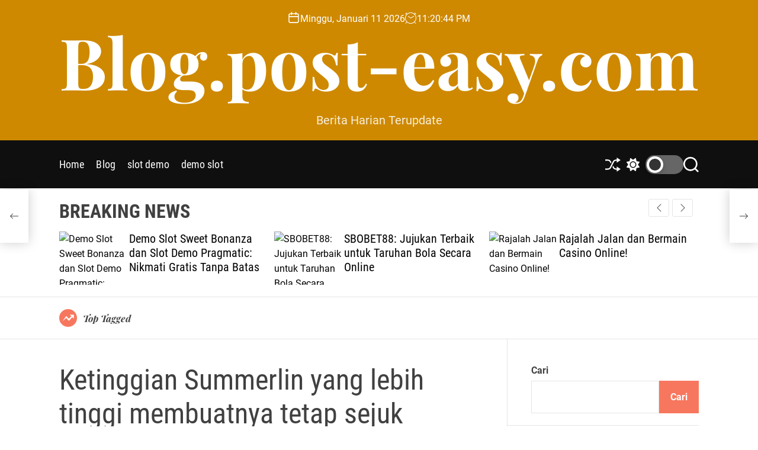

--- FILE ---
content_type: text/html; charset=UTF-8
request_url: https://blog.post-easy.com/ketinggian-summerlin-yang-lebih-tinggi-membuatnya-tetap-sejuk/
body_size: 18900
content:
<!doctype html>
<html lang="id" >
<head>
    <meta charset="UTF-8">
    <meta name="viewport" content="width=device-width, initial-scale=1">
    <link rel="profile" href="https://gmpg.org/xfn/11">

    <meta name='robots' content='index, follow, max-image-preview:large, max-snippet:-1, max-video-preview:-1' />

	<!-- This site is optimized with the Yoast SEO plugin v26.7 - https://yoast.com/wordpress/plugins/seo/ -->
	<title>Ketinggian Summerlin yang lebih tinggi membuatnya tetap sejuk</title>
	<meta name="description" content="Komunitas terencana Summerlin, yang identik dengan kualitas hidup—berkat fasilitas yang kuat, desain yang cermat, beragam rumah yang dibuat oleh para" />
	<link rel="canonical" href="https://blog.post-easy.com/ketinggian-summerlin-yang-lebih-tinggi-membuatnya-tetap-sejuk/" />
	<meta property="og:locale" content="id_ID" />
	<meta property="og:type" content="article" />
	<meta property="og:title" content="Ketinggian Summerlin yang lebih tinggi membuatnya tetap sejuk" />
	<meta property="og:description" content="Komunitas terencana Summerlin, yang identik dengan kualitas hidup—berkat fasilitas yang kuat, desain yang cermat, beragam rumah yang dibuat oleh para" />
	<meta property="og:url" content="https://blog.post-easy.com/ketinggian-summerlin-yang-lebih-tinggi-membuatnya-tetap-sejuk/" />
	<meta property="og:site_name" content="Blog.post-easy.com" />
	<meta property="article:published_time" content="2022-12-06T00:31:38+00:00" />
	<meta property="og:image" content="https://www.reviewjournal.com/wp-content/uploads/2022/12/17186628_web1_copy_Summerlin-Snow-2021-2.jpg" /><meta property="og:image" content="https://www.reviewjournal.com/wp-content/uploads/2022/12/17186628_web1_copy_Summerlin-Snow-2021-2.jpg" />
	<meta property="og:image:width" content="1024" />
	<meta property="og:image:height" content="1024" />
	<meta property="og:image:type" content="image/jpeg" />
	<meta name="author" content="keren989" />
	<meta name="twitter:card" content="summary_large_image" />
	<meta name="twitter:image" content="https://www.reviewjournal.com/wp-content/uploads/2022/12/17186628_web1_copy_Summerlin-Snow-2021-2.jpg" />
	<meta name="twitter:label1" content="Ditulis oleh" />
	<meta name="twitter:data1" content="keren989" />
	<meta name="twitter:label2" content="Estimasi waktu membaca" />
	<meta name="twitter:data2" content="4 menit" />
	<script type="application/ld+json" class="yoast-schema-graph">{"@context":"https://schema.org","@graph":[{"@type":"Article","@id":"https://blog.post-easy.com/ketinggian-summerlin-yang-lebih-tinggi-membuatnya-tetap-sejuk/#article","isPartOf":{"@id":"https://blog.post-easy.com/ketinggian-summerlin-yang-lebih-tinggi-membuatnya-tetap-sejuk/"},"author":{"name":"keren989","@id":"https://blog.post-easy.com/#/schema/person/fc0c42f9e6147d94e60cb289ff0cc20f"},"headline":"Ketinggian Summerlin yang lebih tinggi membuatnya tetap sejuk","datePublished":"2022-12-06T00:31:38+00:00","mainEntityOfPage":{"@id":"https://blog.post-easy.com/ketinggian-summerlin-yang-lebih-tinggi-membuatnya-tetap-sejuk/"},"wordCount":718,"image":["https://www.reviewjournal.com/wp-content/uploads/2022/12/17186628_web1_copy_Summerlin-Snow-2021-2.jpg"],"thumbnailUrl":"https://www.reviewjournal.com/wp-content/uploads/2022/12/17186628_web1_copy_Summerlin-Snow-2021-2.jpg","articleSection":["badminton"],"inLanguage":"id"},{"@type":"WebPage","@id":"https://blog.post-easy.com/ketinggian-summerlin-yang-lebih-tinggi-membuatnya-tetap-sejuk/","url":"https://blog.post-easy.com/ketinggian-summerlin-yang-lebih-tinggi-membuatnya-tetap-sejuk/","name":"Ketinggian Summerlin yang lebih tinggi membuatnya tetap sejuk","isPartOf":{"@id":"https://blog.post-easy.com/#website"},"primaryImageOfPage":"https://www.reviewjournal.com/wp-content/uploads/2022/12/17186628_web1_copy_Summerlin-Snow-2021-2.jpg","image":["https://www.reviewjournal.com/wp-content/uploads/2022/12/17186628_web1_copy_Summerlin-Snow-2021-2.jpg"],"thumbnailUrl":"https://www.reviewjournal.com/wp-content/uploads/2022/12/17186628_web1_copy_Summerlin-Snow-2021-2.jpg","datePublished":"2022-12-06T00:31:38+00:00","author":{"@id":"https://blog.post-easy.com/#/schema/person/fc0c42f9e6147d94e60cb289ff0cc20f"},"description":"Komunitas terencana Summerlin, yang identik dengan kualitas hidup—berkat fasilitas yang kuat, desain yang cermat, beragam rumah yang dibuat oleh para","breadcrumb":{"@id":"https://blog.post-easy.com/ketinggian-summerlin-yang-lebih-tinggi-membuatnya-tetap-sejuk/#breadcrumb"},"inLanguage":"id","potentialAction":[{"@type":"ReadAction","target":["https://blog.post-easy.com/ketinggian-summerlin-yang-lebih-tinggi-membuatnya-tetap-sejuk/"]}]},{"@type":"ImageObject","inLanguage":"id","@id":"https://blog.post-easy.com/ketinggian-summerlin-yang-lebih-tinggi-membuatnya-tetap-sejuk/#primaryimage","url":"https://www.reviewjournal.com/wp-content/uploads/2022/12/17186628_web1_copy_Summerlin-Snow-2021-2.jpg","contentUrl":"https://www.reviewjournal.com/wp-content/uploads/2022/12/17186628_web1_copy_Summerlin-Snow-2021-2.jpg","caption":"Ketinggian Summerlin yang lebih tinggi membuatnya tetap sejuk"},{"@type":"BreadcrumbList","@id":"https://blog.post-easy.com/ketinggian-summerlin-yang-lebih-tinggi-membuatnya-tetap-sejuk/#breadcrumb","itemListElement":[{"@type":"ListItem","position":1,"name":"Beranda","item":"https://blog.post-easy.com/"},{"@type":"ListItem","position":2,"name":"Ketinggian Summerlin yang lebih tinggi membuatnya tetap sejuk"}]},{"@type":"WebSite","@id":"https://blog.post-easy.com/#website","url":"https://blog.post-easy.com/","name":"Blog.post-easy.com","description":"Berita Harian Terupdate","potentialAction":[{"@type":"SearchAction","target":{"@type":"EntryPoint","urlTemplate":"https://blog.post-easy.com/?s={search_term_string}"},"query-input":{"@type":"PropertyValueSpecification","valueRequired":true,"valueName":"search_term_string"}}],"inLanguage":"id"},{"@type":"Person","@id":"https://blog.post-easy.com/#/schema/person/fc0c42f9e6147d94e60cb289ff0cc20f","name":"keren989","image":{"@type":"ImageObject","inLanguage":"id","@id":"https://blog.post-easy.com/#/schema/person/image/","url":"https://secure.gravatar.com/avatar/34ac673156c37b13d05d2eb59313cb2face2cd24fb446a5e53056a95e2f7b6e6?s=96&d=mm&r=g","contentUrl":"https://secure.gravatar.com/avatar/34ac673156c37b13d05d2eb59313cb2face2cd24fb446a5e53056a95e2f7b6e6?s=96&d=mm&r=g","caption":"keren989"},"sameAs":["https://blog.post-easy.com"],"url":"https://blog.post-easy.com/author/keren989/"}]}</script>
	<!-- / Yoast SEO plugin. -->


<link rel="alternate" type="application/rss+xml" title="Blog.post-easy.com &raquo; Feed" href="https://blog.post-easy.com/feed/" />
<link rel="alternate" title="oEmbed (JSON)" type="application/json+oembed" href="https://blog.post-easy.com/wp-json/oembed/1.0/embed?url=https%3A%2F%2Fblog.post-easy.com%2Fketinggian-summerlin-yang-lebih-tinggi-membuatnya-tetap-sejuk%2F" />
<link rel="alternate" title="oEmbed (XML)" type="text/xml+oembed" href="https://blog.post-easy.com/wp-json/oembed/1.0/embed?url=https%3A%2F%2Fblog.post-easy.com%2Fketinggian-summerlin-yang-lebih-tinggi-membuatnya-tetap-sejuk%2F&#038;format=xml" />
<style id='wp-img-auto-sizes-contain-inline-css'>
img:is([sizes=auto i],[sizes^="auto," i]){contain-intrinsic-size:3000px 1500px}
/*# sourceURL=wp-img-auto-sizes-contain-inline-css */
</style>

<style id='wp-emoji-styles-inline-css'>

	img.wp-smiley, img.emoji {
		display: inline !important;
		border: none !important;
		box-shadow: none !important;
		height: 1em !important;
		width: 1em !important;
		margin: 0 0.07em !important;
		vertical-align: -0.1em !important;
		background: none !important;
		padding: 0 !important;
	}
/*# sourceURL=wp-emoji-styles-inline-css */
</style>
<link rel='stylesheet' id='wp-block-library-css' href='https://blog.post-easy.com/wp-includes/css/dist/block-library/style.min.css?ver=6.9' media='all' />
<style id='wp-block-archives-inline-css'>
.wp-block-archives{box-sizing:border-box}.wp-block-archives-dropdown label{display:block}
/*# sourceURL=https://blog.post-easy.com/wp-includes/blocks/archives/style.min.css */
</style>
<style id='wp-block-categories-inline-css'>
.wp-block-categories{box-sizing:border-box}.wp-block-categories.alignleft{margin-right:2em}.wp-block-categories.alignright{margin-left:2em}.wp-block-categories.wp-block-categories-dropdown.aligncenter{text-align:center}.wp-block-categories .wp-block-categories__label{display:block;width:100%}
/*# sourceURL=https://blog.post-easy.com/wp-includes/blocks/categories/style.min.css */
</style>
<style id='wp-block-heading-inline-css'>
h1:where(.wp-block-heading).has-background,h2:where(.wp-block-heading).has-background,h3:where(.wp-block-heading).has-background,h4:where(.wp-block-heading).has-background,h5:where(.wp-block-heading).has-background,h6:where(.wp-block-heading).has-background{padding:1.25em 2.375em}h1.has-text-align-left[style*=writing-mode]:where([style*=vertical-lr]),h1.has-text-align-right[style*=writing-mode]:where([style*=vertical-rl]),h2.has-text-align-left[style*=writing-mode]:where([style*=vertical-lr]),h2.has-text-align-right[style*=writing-mode]:where([style*=vertical-rl]),h3.has-text-align-left[style*=writing-mode]:where([style*=vertical-lr]),h3.has-text-align-right[style*=writing-mode]:where([style*=vertical-rl]),h4.has-text-align-left[style*=writing-mode]:where([style*=vertical-lr]),h4.has-text-align-right[style*=writing-mode]:where([style*=vertical-rl]),h5.has-text-align-left[style*=writing-mode]:where([style*=vertical-lr]),h5.has-text-align-right[style*=writing-mode]:where([style*=vertical-rl]),h6.has-text-align-left[style*=writing-mode]:where([style*=vertical-lr]),h6.has-text-align-right[style*=writing-mode]:where([style*=vertical-rl]){rotate:180deg}
/*# sourceURL=https://blog.post-easy.com/wp-includes/blocks/heading/style.min.css */
</style>
<style id='wp-block-latest-posts-inline-css'>
.wp-block-latest-posts{box-sizing:border-box}.wp-block-latest-posts.alignleft{margin-right:2em}.wp-block-latest-posts.alignright{margin-left:2em}.wp-block-latest-posts.wp-block-latest-posts__list{list-style:none}.wp-block-latest-posts.wp-block-latest-posts__list li{clear:both;overflow-wrap:break-word}.wp-block-latest-posts.is-grid{display:flex;flex-wrap:wrap}.wp-block-latest-posts.is-grid li{margin:0 1.25em 1.25em 0;width:100%}@media (min-width:600px){.wp-block-latest-posts.columns-2 li{width:calc(50% - .625em)}.wp-block-latest-posts.columns-2 li:nth-child(2n){margin-right:0}.wp-block-latest-posts.columns-3 li{width:calc(33.33333% - .83333em)}.wp-block-latest-posts.columns-3 li:nth-child(3n){margin-right:0}.wp-block-latest-posts.columns-4 li{width:calc(25% - .9375em)}.wp-block-latest-posts.columns-4 li:nth-child(4n){margin-right:0}.wp-block-latest-posts.columns-5 li{width:calc(20% - 1em)}.wp-block-latest-posts.columns-5 li:nth-child(5n){margin-right:0}.wp-block-latest-posts.columns-6 li{width:calc(16.66667% - 1.04167em)}.wp-block-latest-posts.columns-6 li:nth-child(6n){margin-right:0}}:root :where(.wp-block-latest-posts.is-grid){padding:0}:root :where(.wp-block-latest-posts.wp-block-latest-posts__list){padding-left:0}.wp-block-latest-posts__post-author,.wp-block-latest-posts__post-date{display:block;font-size:.8125em}.wp-block-latest-posts__post-excerpt,.wp-block-latest-posts__post-full-content{margin-bottom:1em;margin-top:.5em}.wp-block-latest-posts__featured-image a{display:inline-block}.wp-block-latest-posts__featured-image img{height:auto;max-width:100%;width:auto}.wp-block-latest-posts__featured-image.alignleft{float:left;margin-right:1em}.wp-block-latest-posts__featured-image.alignright{float:right;margin-left:1em}.wp-block-latest-posts__featured-image.aligncenter{margin-bottom:1em;text-align:center}
/*# sourceURL=https://blog.post-easy.com/wp-includes/blocks/latest-posts/style.min.css */
</style>
<style id='wp-block-search-inline-css'>
.wp-block-search__button{margin-left:10px;word-break:normal}.wp-block-search__button.has-icon{line-height:0}.wp-block-search__button svg{height:1.25em;min-height:24px;min-width:24px;width:1.25em;fill:currentColor;vertical-align:text-bottom}:where(.wp-block-search__button){border:1px solid #ccc;padding:6px 10px}.wp-block-search__inside-wrapper{display:flex;flex:auto;flex-wrap:nowrap;max-width:100%}.wp-block-search__label{width:100%}.wp-block-search.wp-block-search__button-only .wp-block-search__button{box-sizing:border-box;display:flex;flex-shrink:0;justify-content:center;margin-left:0;max-width:100%}.wp-block-search.wp-block-search__button-only .wp-block-search__inside-wrapper{min-width:0!important;transition-property:width}.wp-block-search.wp-block-search__button-only .wp-block-search__input{flex-basis:100%;transition-duration:.3s}.wp-block-search.wp-block-search__button-only.wp-block-search__searchfield-hidden,.wp-block-search.wp-block-search__button-only.wp-block-search__searchfield-hidden .wp-block-search__inside-wrapper{overflow:hidden}.wp-block-search.wp-block-search__button-only.wp-block-search__searchfield-hidden .wp-block-search__input{border-left-width:0!important;border-right-width:0!important;flex-basis:0;flex-grow:0;margin:0;min-width:0!important;padding-left:0!important;padding-right:0!important;width:0!important}:where(.wp-block-search__input){appearance:none;border:1px solid #949494;flex-grow:1;font-family:inherit;font-size:inherit;font-style:inherit;font-weight:inherit;letter-spacing:inherit;line-height:inherit;margin-left:0;margin-right:0;min-width:3rem;padding:8px;text-decoration:unset!important;text-transform:inherit}:where(.wp-block-search__button-inside .wp-block-search__inside-wrapper){background-color:#fff;border:1px solid #949494;box-sizing:border-box;padding:4px}:where(.wp-block-search__button-inside .wp-block-search__inside-wrapper) .wp-block-search__input{border:none;border-radius:0;padding:0 4px}:where(.wp-block-search__button-inside .wp-block-search__inside-wrapper) .wp-block-search__input:focus{outline:none}:where(.wp-block-search__button-inside .wp-block-search__inside-wrapper) :where(.wp-block-search__button){padding:4px 8px}.wp-block-search.aligncenter .wp-block-search__inside-wrapper{margin:auto}.wp-block[data-align=right] .wp-block-search.wp-block-search__button-only .wp-block-search__inside-wrapper{float:right}
/*# sourceURL=https://blog.post-easy.com/wp-includes/blocks/search/style.min.css */
</style>
<style id='wp-block-search-theme-inline-css'>
.wp-block-search .wp-block-search__label{font-weight:700}.wp-block-search__button{border:1px solid #ccc;padding:.375em .625em}
/*# sourceURL=https://blog.post-easy.com/wp-includes/blocks/search/theme.min.css */
</style>
<style id='wp-block-group-inline-css'>
.wp-block-group{box-sizing:border-box}:where(.wp-block-group.wp-block-group-is-layout-constrained){position:relative}
/*# sourceURL=https://blog.post-easy.com/wp-includes/blocks/group/style.min.css */
</style>
<style id='wp-block-group-theme-inline-css'>
:where(.wp-block-group.has-background){padding:1.25em 2.375em}
/*# sourceURL=https://blog.post-easy.com/wp-includes/blocks/group/theme.min.css */
</style>
<style id='wp-block-paragraph-inline-css'>
.is-small-text{font-size:.875em}.is-regular-text{font-size:1em}.is-large-text{font-size:2.25em}.is-larger-text{font-size:3em}.has-drop-cap:not(:focus):first-letter{float:left;font-size:8.4em;font-style:normal;font-weight:100;line-height:.68;margin:.05em .1em 0 0;text-transform:uppercase}body.rtl .has-drop-cap:not(:focus):first-letter{float:none;margin-left:.1em}p.has-drop-cap.has-background{overflow:hidden}:root :where(p.has-background){padding:1.25em 2.375em}:where(p.has-text-color:not(.has-link-color)) a{color:inherit}p.has-text-align-left[style*="writing-mode:vertical-lr"],p.has-text-align-right[style*="writing-mode:vertical-rl"]{rotate:180deg}
/*# sourceURL=https://blog.post-easy.com/wp-includes/blocks/paragraph/style.min.css */
</style>
<style id='global-styles-inline-css'>
:root{--wp--preset--aspect-ratio--square: 1;--wp--preset--aspect-ratio--4-3: 4/3;--wp--preset--aspect-ratio--3-4: 3/4;--wp--preset--aspect-ratio--3-2: 3/2;--wp--preset--aspect-ratio--2-3: 2/3;--wp--preset--aspect-ratio--16-9: 16/9;--wp--preset--aspect-ratio--9-16: 9/16;--wp--preset--color--black: #000000;--wp--preset--color--cyan-bluish-gray: #abb8c3;--wp--preset--color--white: #ffffff;--wp--preset--color--pale-pink: #f78da7;--wp--preset--color--vivid-red: #cf2e2e;--wp--preset--color--luminous-vivid-orange: #ff6900;--wp--preset--color--luminous-vivid-amber: #fcb900;--wp--preset--color--light-green-cyan: #7bdcb5;--wp--preset--color--vivid-green-cyan: #00d084;--wp--preset--color--pale-cyan-blue: #8ed1fc;--wp--preset--color--vivid-cyan-blue: #0693e3;--wp--preset--color--vivid-purple: #9b51e0;--wp--preset--gradient--vivid-cyan-blue-to-vivid-purple: linear-gradient(135deg,rgb(6,147,227) 0%,rgb(155,81,224) 100%);--wp--preset--gradient--light-green-cyan-to-vivid-green-cyan: linear-gradient(135deg,rgb(122,220,180) 0%,rgb(0,208,130) 100%);--wp--preset--gradient--luminous-vivid-amber-to-luminous-vivid-orange: linear-gradient(135deg,rgb(252,185,0) 0%,rgb(255,105,0) 100%);--wp--preset--gradient--luminous-vivid-orange-to-vivid-red: linear-gradient(135deg,rgb(255,105,0) 0%,rgb(207,46,46) 100%);--wp--preset--gradient--very-light-gray-to-cyan-bluish-gray: linear-gradient(135deg,rgb(238,238,238) 0%,rgb(169,184,195) 100%);--wp--preset--gradient--cool-to-warm-spectrum: linear-gradient(135deg,rgb(74,234,220) 0%,rgb(151,120,209) 20%,rgb(207,42,186) 40%,rgb(238,44,130) 60%,rgb(251,105,98) 80%,rgb(254,248,76) 100%);--wp--preset--gradient--blush-light-purple: linear-gradient(135deg,rgb(255,206,236) 0%,rgb(152,150,240) 100%);--wp--preset--gradient--blush-bordeaux: linear-gradient(135deg,rgb(254,205,165) 0%,rgb(254,45,45) 50%,rgb(107,0,62) 100%);--wp--preset--gradient--luminous-dusk: linear-gradient(135deg,rgb(255,203,112) 0%,rgb(199,81,192) 50%,rgb(65,88,208) 100%);--wp--preset--gradient--pale-ocean: linear-gradient(135deg,rgb(255,245,203) 0%,rgb(182,227,212) 50%,rgb(51,167,181) 100%);--wp--preset--gradient--electric-grass: linear-gradient(135deg,rgb(202,248,128) 0%,rgb(113,206,126) 100%);--wp--preset--gradient--midnight: linear-gradient(135deg,rgb(2,3,129) 0%,rgb(40,116,252) 100%);--wp--preset--font-size--small: 13px;--wp--preset--font-size--medium: 20px;--wp--preset--font-size--large: 36px;--wp--preset--font-size--x-large: 42px;--wp--preset--spacing--20: 0.44rem;--wp--preset--spacing--30: 0.67rem;--wp--preset--spacing--40: 1rem;--wp--preset--spacing--50: 1.5rem;--wp--preset--spacing--60: 2.25rem;--wp--preset--spacing--70: 3.38rem;--wp--preset--spacing--80: 5.06rem;--wp--preset--shadow--natural: 6px 6px 9px rgba(0, 0, 0, 0.2);--wp--preset--shadow--deep: 12px 12px 50px rgba(0, 0, 0, 0.4);--wp--preset--shadow--sharp: 6px 6px 0px rgba(0, 0, 0, 0.2);--wp--preset--shadow--outlined: 6px 6px 0px -3px rgb(255, 255, 255), 6px 6px rgb(0, 0, 0);--wp--preset--shadow--crisp: 6px 6px 0px rgb(0, 0, 0);}:where(.is-layout-flex){gap: 0.5em;}:where(.is-layout-grid){gap: 0.5em;}body .is-layout-flex{display: flex;}.is-layout-flex{flex-wrap: wrap;align-items: center;}.is-layout-flex > :is(*, div){margin: 0;}body .is-layout-grid{display: grid;}.is-layout-grid > :is(*, div){margin: 0;}:where(.wp-block-columns.is-layout-flex){gap: 2em;}:where(.wp-block-columns.is-layout-grid){gap: 2em;}:where(.wp-block-post-template.is-layout-flex){gap: 1.25em;}:where(.wp-block-post-template.is-layout-grid){gap: 1.25em;}.has-black-color{color: var(--wp--preset--color--black) !important;}.has-cyan-bluish-gray-color{color: var(--wp--preset--color--cyan-bluish-gray) !important;}.has-white-color{color: var(--wp--preset--color--white) !important;}.has-pale-pink-color{color: var(--wp--preset--color--pale-pink) !important;}.has-vivid-red-color{color: var(--wp--preset--color--vivid-red) !important;}.has-luminous-vivid-orange-color{color: var(--wp--preset--color--luminous-vivid-orange) !important;}.has-luminous-vivid-amber-color{color: var(--wp--preset--color--luminous-vivid-amber) !important;}.has-light-green-cyan-color{color: var(--wp--preset--color--light-green-cyan) !important;}.has-vivid-green-cyan-color{color: var(--wp--preset--color--vivid-green-cyan) !important;}.has-pale-cyan-blue-color{color: var(--wp--preset--color--pale-cyan-blue) !important;}.has-vivid-cyan-blue-color{color: var(--wp--preset--color--vivid-cyan-blue) !important;}.has-vivid-purple-color{color: var(--wp--preset--color--vivid-purple) !important;}.has-black-background-color{background-color: var(--wp--preset--color--black) !important;}.has-cyan-bluish-gray-background-color{background-color: var(--wp--preset--color--cyan-bluish-gray) !important;}.has-white-background-color{background-color: var(--wp--preset--color--white) !important;}.has-pale-pink-background-color{background-color: var(--wp--preset--color--pale-pink) !important;}.has-vivid-red-background-color{background-color: var(--wp--preset--color--vivid-red) !important;}.has-luminous-vivid-orange-background-color{background-color: var(--wp--preset--color--luminous-vivid-orange) !important;}.has-luminous-vivid-amber-background-color{background-color: var(--wp--preset--color--luminous-vivid-amber) !important;}.has-light-green-cyan-background-color{background-color: var(--wp--preset--color--light-green-cyan) !important;}.has-vivid-green-cyan-background-color{background-color: var(--wp--preset--color--vivid-green-cyan) !important;}.has-pale-cyan-blue-background-color{background-color: var(--wp--preset--color--pale-cyan-blue) !important;}.has-vivid-cyan-blue-background-color{background-color: var(--wp--preset--color--vivid-cyan-blue) !important;}.has-vivid-purple-background-color{background-color: var(--wp--preset--color--vivid-purple) !important;}.has-black-border-color{border-color: var(--wp--preset--color--black) !important;}.has-cyan-bluish-gray-border-color{border-color: var(--wp--preset--color--cyan-bluish-gray) !important;}.has-white-border-color{border-color: var(--wp--preset--color--white) !important;}.has-pale-pink-border-color{border-color: var(--wp--preset--color--pale-pink) !important;}.has-vivid-red-border-color{border-color: var(--wp--preset--color--vivid-red) !important;}.has-luminous-vivid-orange-border-color{border-color: var(--wp--preset--color--luminous-vivid-orange) !important;}.has-luminous-vivid-amber-border-color{border-color: var(--wp--preset--color--luminous-vivid-amber) !important;}.has-light-green-cyan-border-color{border-color: var(--wp--preset--color--light-green-cyan) !important;}.has-vivid-green-cyan-border-color{border-color: var(--wp--preset--color--vivid-green-cyan) !important;}.has-pale-cyan-blue-border-color{border-color: var(--wp--preset--color--pale-cyan-blue) !important;}.has-vivid-cyan-blue-border-color{border-color: var(--wp--preset--color--vivid-cyan-blue) !important;}.has-vivid-purple-border-color{border-color: var(--wp--preset--color--vivid-purple) !important;}.has-vivid-cyan-blue-to-vivid-purple-gradient-background{background: var(--wp--preset--gradient--vivid-cyan-blue-to-vivid-purple) !important;}.has-light-green-cyan-to-vivid-green-cyan-gradient-background{background: var(--wp--preset--gradient--light-green-cyan-to-vivid-green-cyan) !important;}.has-luminous-vivid-amber-to-luminous-vivid-orange-gradient-background{background: var(--wp--preset--gradient--luminous-vivid-amber-to-luminous-vivid-orange) !important;}.has-luminous-vivid-orange-to-vivid-red-gradient-background{background: var(--wp--preset--gradient--luminous-vivid-orange-to-vivid-red) !important;}.has-very-light-gray-to-cyan-bluish-gray-gradient-background{background: var(--wp--preset--gradient--very-light-gray-to-cyan-bluish-gray) !important;}.has-cool-to-warm-spectrum-gradient-background{background: var(--wp--preset--gradient--cool-to-warm-spectrum) !important;}.has-blush-light-purple-gradient-background{background: var(--wp--preset--gradient--blush-light-purple) !important;}.has-blush-bordeaux-gradient-background{background: var(--wp--preset--gradient--blush-bordeaux) !important;}.has-luminous-dusk-gradient-background{background: var(--wp--preset--gradient--luminous-dusk) !important;}.has-pale-ocean-gradient-background{background: var(--wp--preset--gradient--pale-ocean) !important;}.has-electric-grass-gradient-background{background: var(--wp--preset--gradient--electric-grass) !important;}.has-midnight-gradient-background{background: var(--wp--preset--gradient--midnight) !important;}.has-small-font-size{font-size: var(--wp--preset--font-size--small) !important;}.has-medium-font-size{font-size: var(--wp--preset--font-size--medium) !important;}.has-large-font-size{font-size: var(--wp--preset--font-size--large) !important;}.has-x-large-font-size{font-size: var(--wp--preset--font-size--x-large) !important;}
/*# sourceURL=global-styles-inline-css */
</style>

<style id='classic-theme-styles-inline-css'>
/*! This file is auto-generated */
.wp-block-button__link{color:#fff;background-color:#32373c;border-radius:9999px;box-shadow:none;text-decoration:none;padding:calc(.667em + 2px) calc(1.333em + 2px);font-size:1.125em}.wp-block-file__button{background:#32373c;color:#fff;text-decoration:none}
/*# sourceURL=/wp-includes/css/classic-themes.min.css */
</style>
<link rel='stylesheet' id='wp-automatic-css' href='https://blog.post-easy.com/wp-content/plugins/wp-automatic-plugin-for-wordpress/css/admin-dashboard.css?ver=1.0.0' media='all' />
<link rel='stylesheet' id='wp-automatic-gallery-css' href='https://blog.post-easy.com/wp-content/plugins/wp-automatic-plugin-for-wordpress/css/wp-automatic.css?ver=1.0.0' media='all' />
<link rel='stylesheet' id='newsmotive-google-fonts-css' href='https://blog.post-easy.com/wp-content/fonts/6924f3c5235c0f3e654ef4b7fe4693f5.css?ver=1.0.0' media='all' />
<link rel='stylesheet' id='swiper-style-css' href='https://blog.post-easy.com/wp-content/themes/newsmotive/assets/css/swiper-bundle.min.css?ver=1.0.0' media='all' />
<link rel='stylesheet' id='newsmotive-style-css' href='https://blog.post-easy.com/wp-content/themes/newsmotive/style.css?ver=1.0.0' media='all' />
<style id='newsmotive-style-inline-css'>
                
        
        
                                .site-header{
        background-color: #ce8900;
        }
            
        
        
/*# sourceURL=newsmotive-style-inline-css */
</style>
<link rel='stylesheet' id='newsmotive-night-style-css' href='https://blog.post-easy.com/wp-content/themes/newsmotive/assets/css/dark-mode.css?ver=1.0.0' media='all' />
<style id='newsmotive-night-style-inline-css'>
                                
/*# sourceURL=newsmotive-night-style-inline-css */
</style>
<script src="https://blog.post-easy.com/wp-includes/js/jquery/jquery.min.js?ver=3.7.1" id="jquery-core-js"></script>
<script src="https://blog.post-easy.com/wp-includes/js/jquery/jquery-migrate.min.js?ver=3.4.1" id="jquery-migrate-js"></script>
<script src="https://blog.post-easy.com/wp-content/plugins/wp-automatic-plugin-for-wordpress/js/custom-front.js?ver=1.0" id="wp-automatic-js"></script>
<link rel="https://api.w.org/" href="https://blog.post-easy.com/wp-json/" /><link rel="alternate" title="JSON" type="application/json" href="https://blog.post-easy.com/wp-json/wp/v2/posts/1811" /><link rel="EditURI" type="application/rsd+xml" title="RSD" href="https://blog.post-easy.com/xmlrpc.php?rsd" />
<meta name="generator" content="WordPress 6.9" />
<link rel='shortlink' href='https://blog.post-easy.com/?p=1811' />
    <script type="text/javascript">
        let storageKey = 'theme-preference';

        let getColorPreference = function () {
            if (localStorage.getItem(storageKey))
                return localStorage.getItem(storageKey)
            else
                return window.matchMedia('(prefers-color-scheme: dark)').matches
                    ? 'dark'
                    : 'light'
        }

        let theme = {
            value: getColorPreference()
        };

        let setPreference = function () {
            localStorage.setItem(storageKey, theme.value);
            reflectPreference();
        }

        let reflectPreference = function () {
            document.firstElementChild.setAttribute("data-theme", theme.value);
            document.querySelector("#theme-toggle-mode-button")?.setAttribute("aria-label", theme.value);
        }

        // set early so no page flashes / CSS is made aware
        reflectPreference();

        window.addEventListener('load', function () {
            reflectPreference();
            let toggleBtn = document.querySelector("#theme-toggle-mode-button");
            if (toggleBtn) {
                toggleBtn.addEventListener("click", function () {
                    theme.value = theme.value === 'light' ? 'dark' : 'light';
                    setPreference();
                });
            }
        });

        // sync with system changes
        window
            .matchMedia('(prefers-color-scheme: dark)')
            .addEventListener('change', ({matches: isDark}) => {
                theme.value = isDark ? 'dark' : 'light';
                setPreference();
            });
    </script>
    <link rel="icon" href="https://blog.post-easy.com/wp-content/uploads/2023/08/favicon-150x150.png" sizes="32x32" />
<link rel="icon" href="https://blog.post-easy.com/wp-content/uploads/2023/08/favicon.png" sizes="192x192" />
<link rel="apple-touch-icon" href="https://blog.post-easy.com/wp-content/uploads/2023/08/favicon.png" />
<meta name="msapplication-TileImage" content="https://blog.post-easy.com/wp-content/uploads/2023/08/favicon.png" />

<!-- FIFU:jsonld:begin -->
<script type="application/ld+json">{"@context":"https://schema.org","@graph":[{"@type":"ImageObject","@id":"https://www.reviewjournal.com/wp-content/uploads/2022/12/17186628_web1_copy_Summerlin-Snow-2021-2.jpg","url":"https://www.reviewjournal.com/wp-content/uploads/2022/12/17186628_web1_copy_Summerlin-Snow-2021-2.jpg","contentUrl":"https://www.reviewjournal.com/wp-content/uploads/2022/12/17186628_web1_copy_Summerlin-Snow-2021-2.jpg","mainEntityOfPage":"https://blog.post-easy.com/ketinggian-summerlin-yang-lebih-tinggi-membuatnya-tetap-sejuk/"}]}</script>
<!-- FIFU:jsonld:end -->
<link rel="preload" as="image" href="https://www.reviewjournal.com/wp-content/uploads/2022/12/lisalockhart1205.jpg"><link rel="preload" as="image" href="https://www.reviewjournal.com/wp-content/uploads/2022/12/17186628_web1_copy_Summerlin-Snow-2021-2.jpg"><link rel="preload" as="image" href="https://www.reviewjournal.com/wp-content/uploads/2022/12/lisalockhart1205.jpg"><link rel="preload" as="image" href="https://www.reviewjournal.com/wp-content/uploads/2022/12/stetsonwright1205.jpg"><link rel="preload" as="image" href="https://www.reviewjournal.com/wp-content/uploads/2022/12/17213904_web1_police-3.jpg"><link rel="preload" as="image" href="https://www.reviewjournal.com/wp-content/uploads/2022/12/17186698_web1_HOA-GettyImages-1364971532.jpg"><link rel="preload" as="image" href="https://www.reviewjournal.com/wp-content/uploads/2022/12/17170915_web1_copy_Smile-Roberts-1801.jpeg"></head>








<body class="wp-singular post-template-default single single-post postid-1811 single-format-standard wp-embed-responsive wp-theme-newsmotive  newsmotive-header_style_1 newsmotive-dark-mode has-sidebar right-sidebar">



<div id="page" class="site">
    <div class="site-content-area">
        <div id="theme-preloader-initialize" class="theme-preloader">

        <div class="theme-preloader-spinner theme-preloader-spinner-2">
            <div class="theme-preloader-throbber"></div>
        </div>


    </div>
    
    
    <div id="newsmotive-progress-bar" class="theme-progress-bar bottom"></div>
    <a class="skip-link screen-reader-text" href="#primary">Skip to content</a>

    
    
<header id="masthead" class="site-header theme-site-header header-has-height-none "  role="banner">
    <div class="site-branding-center">
    <div class="wrapper">
        <div class="header-component-center">
                            <div class="site-header-component header-component-date">
                    <div class="header-component-icon">
                        <svg class="svg-icon" aria-hidden="true" role="img" focusable="false" xmlns="http://www.w3.org/2000/svg" width="20" height="20" viewBox="0 0 20 20"><path fill="currentColor" d="M4.60069444,4.09375 L3.25,4.09375 C2.47334957,4.09375 1.84375,4.72334957 1.84375,5.5 L1.84375,7.26736111 L16.15625,7.26736111 L16.15625,5.5 C16.15625,4.72334957 15.5266504,4.09375 14.75,4.09375 L13.3993056,4.09375 L13.3993056,4.55555556 C13.3993056,5.02154581 13.0215458,5.39930556 12.5555556,5.39930556 C12.0895653,5.39930556 11.7118056,5.02154581 11.7118056,4.55555556 L11.7118056,4.09375 L6.28819444,4.09375 L6.28819444,4.55555556 C6.28819444,5.02154581 5.9104347,5.39930556 5.44444444,5.39930556 C4.97845419,5.39930556 4.60069444,5.02154581 4.60069444,4.55555556 L4.60069444,4.09375 Z M6.28819444,2.40625 L11.7118056,2.40625 L11.7118056,1 C11.7118056,0.534009742 12.0895653,0.15625 12.5555556,0.15625 C13.0215458,0.15625 13.3993056,0.534009742 13.3993056,1 L13.3993056,2.40625 L14.75,2.40625 C16.4586309,2.40625 17.84375,3.79136906 17.84375,5.5 L17.84375,15.875 C17.84375,17.5836309 16.4586309,18.96875 14.75,18.96875 L3.25,18.96875 C1.54136906,18.96875 0.15625,17.5836309 0.15625,15.875 L0.15625,5.5 C0.15625,3.79136906 1.54136906,2.40625 3.25,2.40625 L4.60069444,2.40625 L4.60069444,1 C4.60069444,0.534009742 4.97845419,0.15625 5.44444444,0.15625 C5.9104347,0.15625 6.28819444,0.534009742 6.28819444,1 L6.28819444,2.40625 Z M1.84375,8.95486111 L1.84375,15.875 C1.84375,16.6516504 2.47334957,17.28125 3.25,17.28125 L14.75,17.28125 C15.5266504,17.28125 16.15625,16.6516504 16.15625,15.875 L16.15625,8.95486111 L1.84375,8.95486111 Z" /></svg>                    </div>
                    <div class="theme-display-date">
                        Minggu, Januari 11 2026                    </div>
                </div>
                                        <div class="site-header-component header-component-time">
                    <div class="header-component-icon">
                        <svg class="svg-icon" aria-hidden="true" role="img" focusable="false" xmlns="http://www.w3.org/2000/svg" width="20" height="20" viewBox="0 0 20 20"><path fill="currentColor" d="M16.32 17.113c1.729-1.782 2.68-4.124 2.68-6.613 0-2.37-0.862-4.608-2.438-6.355l0.688-0.688 0.647 0.646c0.098 0.098 0.226 0.146 0.353 0.146s0.256-0.049 0.353-0.146c0.195-0.195 0.195-0.512 0-0.707l-2-2c-0.195-0.195-0.512-0.195-0.707 0s-0.195 0.512 0 0.707l0.647 0.646-0.688 0.688c-1.747-1.576-3.985-2.438-6.355-2.438s-4.608 0.862-6.355 2.438l-0.688-0.688 0.646-0.646c0.195-0.195 0.195-0.512 0-0.707s-0.512-0.195-0.707 0l-2 2c-0.195 0.195-0.195 0.512 0 0.707 0.098 0.098 0.226 0.146 0.354 0.146s0.256-0.049 0.354-0.146l0.646-0.646 0.688 0.688c-1.576 1.747-2.438 3.985-2.438 6.355 0 2.489 0.951 4.831 2.68 6.613l-2.034 2.034c-0.195 0.195-0.195 0.512 0 0.707 0.098 0.098 0.226 0.147 0.354 0.147s0.256-0.049 0.354-0.147l2.060-2.059c1.705 1.428 3.836 2.206 6.087 2.206s4.382-0.778 6.087-2.206l2.059 2.059c0.098 0.098 0.226 0.147 0.354 0.147s0.256-0.049 0.353-0.147c0.195-0.195 0.195-0.512 0-0.707l-2.034-2.034zM1 10.5c0-4.687 3.813-8.5 8.5-8.5s8.5 3.813 8.5 8.5c0 4.687-3.813 8.5-8.5 8.5s-8.5-3.813-8.5-8.5z"></path><path fill="currentColor" d="M15.129 7.25c-0.138-0.239-0.444-0.321-0.683-0.183l-4.92 2.841-3.835-2.685c-0.226-0.158-0.538-0.103-0.696 0.123s-0.103 0.538 0.123 0.696l4.096 2.868c0.001 0.001 0.002 0.001 0.002 0.002 0.009 0.006 0.018 0.012 0.027 0.017 0.002 0.001 0.004 0.003 0.006 0.004 0.009 0.005 0.018 0.010 0.027 0.015 0.002 0.001 0.004 0.002 0.006 0.003 0.010 0.005 0.020 0.009 0.031 0.014 0.006 0.003 0.013 0.005 0.019 0.007 0.004 0.001 0.008 0.003 0.013 0.005 0.007 0.002 0.014 0.004 0.021 0.006 0.004 0.001 0.008 0.002 0.012 0.003 0.007 0.002 0.014 0.003 0.022 0.005 0.004 0.001 0.008 0.002 0.012 0.002 0.007 0.001 0.014 0.002 0.021 0.003 0.005 0.001 0.010 0.001 0.015 0.002 0.006 0.001 0.012 0.001 0.018 0.002 0.009 0.001 0.018 0.001 0.027 0.001 0.002 0 0.004 0 0.006 0 0 0 0-0 0-0s0 0 0.001 0c0.019 0 0.037-0.001 0.056-0.003 0.001-0 0.002-0 0.003-0 0.018-0.002 0.036-0.005 0.054-0.010 0.002-0 0.003-0.001 0.005-0.001 0.017-0.004 0.034-0.009 0.050-0.015 0.003-0.001 0.006-0.002 0.008-0.003 0.016-0.006 0.031-0.012 0.046-0.020 0.004-0.002 0.007-0.004 0.011-0.006 0.005-0.003 0.011-0.005 0.016-0.008l5.196-3c0.239-0.138 0.321-0.444 0.183-0.683z"></path></svg>                    </div>
                    <div class="theme-display-clock"></div>
                </div>
                    </div>
        <div class="site-branding">
                <div class="site-title">
            <a href="https://blog.post-easy.com/" rel="home">Blog.post-easy.com</a>
        </div>
                <div class="site-description">
            <span>Berita Harian Terupdate</span>
        </div>
    </div><!-- .site-branding -->    </div>
</div>


<div class="masthead-main-navigation has-sticky-header">
    <div class="wrapper">
        <div class="site-header-wrapper">
            <div class="site-header-left">
                <div id="site-navigation" class="main-navigation theme-primary-menu">
                                            <nav class="primary-menu-wrapper"
                             aria-label="Primary">
                            <ul class="primary-menu reset-list-style">
                                <li id="menu-item-777" class="menu-item menu-item-type-custom menu-item-object-custom menu-item-777"><a href="https://post-easy.com/">Home</a></li>
<li id="menu-item-776" class="menu-item menu-item-type-custom menu-item-object-custom menu-item-home menu-item-776"><a href="https://blog.post-easy.com/">Blog</a></li>
<li id="menu-item-1878" class="menu-item menu-item-type-custom menu-item-object-custom menu-item-1878"><a href="https://www.keposweb.com/">slot demo</a></li>
<li id="menu-item-1879" class="menu-item menu-item-type-custom menu-item-object-custom menu-item-1879"><a href="https://www.aquaret.com/">demo slot</a></li>
                            </ul>
                        </nav><!-- .primary-menu-wrapper -->
                                        </div><!-- .main-navigation -->
            </div>

            <div class="site-header-right">

                <button id="theme-toggle-offcanvas-button" class="hide-on-desktop theme-button theme-button-transparent theme-button-offcanvas" aria-expanded="false" aria-controls="theme-offcanvas-navigation">
                    <span class="screen-reader-text">Menu</span>
                    <span class="toggle-icon"><svg class="svg-icon" aria-hidden="true" role="img" focusable="false" xmlns="http://www.w3.org/2000/svg" width="20" height="20" viewBox="0 0 20 20"><path fill="currentColor" d="M1 3v2h18V3zm0 8h18V9H1zm0 6h18v-2H1z" /></svg></span>
                </button>

                
                                        <a href="https://blog.post-easy.com/jd-scott-dan-annalee-belle-kehidupan-yang-dibangun-kembali/"
                           class="theme-button theme-button-transparent theme-button-shuffle">
                            <span class="screen-reader-text">Shuffle</span>
                            <svg class="svg-icon" aria-hidden="true" role="img" focusable="false" xmlns="http://www.w3.org/2000/svg" width="24" height="24" viewBox="0 0 24 24"><path fill="currentColor" d="M18 9v-3c-1 0-3.308-.188-4.506 2.216l-4.218 8.461c-1.015 2.036-3.094 3.323-5.37 3.323h-3.906v-2h3.906c1.517 0 2.903-.858 3.58-2.216l4.218-8.461c1.356-2.721 3.674-3.323 6.296-3.323v-3l6 4-6 4zm-9.463 1.324l1.117-2.242c-1.235-2.479-2.899-4.082-5.748-4.082h-3.906v2h3.906c2.872 0 3.644 2.343 4.631 4.324zm15.463 8.676l-6-4v3c-3.78 0-4.019-1.238-5.556-4.322l-1.118 2.241c1.021 2.049 2.1 4.081 6.674 4.081v3l6-4z" /></svg>                        </a>
                        
                                    <button id="theme-toggle-mode-button" class="theme-button theme-button-transparent theme-button-colormode" title="Toggle light/dark mode" aria-label="auto" aria-live="polite">
                        <span class="screen-reader-text">Switch color mode</span>
                        <span id="colormode-switch-area">
                            <span class="mode-icon-change"></span>
                            <span id="mode-icon-switch"></span>
                        </span>
                    </button>
                
                <button id="theme-toggle-search-button" class="theme-button theme-button-transparent theme-button-search" aria-expanded="false" aria-controls="theme-header-search">
                    <span class="screen-reader-text">Search</span>
                    <svg class="svg-icon" aria-hidden="true" role="img" focusable="false" xmlns="http://www.w3.org/2000/svg" width="23" height="23" viewBox="0 0 23 23"><path fill="currentColor" d="M38.710696,48.0601792 L43,52.3494831 L41.3494831,54 L37.0601792,49.710696 C35.2632422,51.1481185 32.9839107,52.0076499 30.5038249,52.0076499 C24.7027226,52.0076499 20,47.3049272 20,41.5038249 C20,35.7027226 24.7027226,31 30.5038249,31 C36.3049272,31 41.0076499,35.7027226 41.0076499,41.5038249 C41.0076499,43.9839107 40.1481185,46.2632422 38.710696,48.0601792 Z M36.3875844,47.1716785 C37.8030221,45.7026647 38.6734666,43.7048964 38.6734666,41.5038249 C38.6734666,36.9918565 35.0157934,33.3341833 30.5038249,33.3341833 C25.9918565,33.3341833 22.3341833,36.9918565 22.3341833,41.5038249 C22.3341833,46.0157934 25.9918565,49.6734666 30.5038249,49.6734666 C32.7048964,49.6734666 34.7026647,48.8030221 36.1716785,47.3875844 C36.2023931,47.347638 36.2360451,47.3092237 36.2726343,47.2726343 C36.3092237,47.2360451 36.347638,47.2023931 36.3875844,47.1716785 Z" transform="translate(-20 -31)" /></svg>                </button>
            </div>
        </div>
    </div>

</div></header><!-- #masthead -->

    <section class="site-section site-ticker-section">
                    <div class="wrapper">
                <header class="section-header site-section-header">
                    <h2 class="site-section-title">
                        Breaking News                    </h2>
                </header>
            </div>
                <div class="wrapper">
            <div class="site-newsticker">
                <div class="site-breaking-news swiper">
                    <div class="swiper-wrapper">
                                                    <div class="swiper-slide breaking-news-slide">
                                <article id="post-1868" class="theme-article-post theme-list-post post-1868 post type-post status-publish format-standard has-post-thumbnail hentry category-uncategorized">
                                                                            <div class="entry-image">
                                            <figure class="featured-media featured-media-thumbnail">
                                                <a href="https://blog.post-easy.com/demo-slot-sweet-bonanza-dan-slot-demo-pragmatic-nikmati-gratis-tanpa-batas/" class="featured-media-link">
                                                    <img width="150" height="150" src="https://storage.googleapis.com/gamixlabs-website/Blogimages/blog.png" class="attachment-thumbnail size-thumbnail wp-post-image" alt="Demo Slot Sweet Bonanza dan Slot Demo Pragmatic: Nikmati Gratis Tanpa Batas" title="Demo Slot Sweet Bonanza dan Slot Demo Pragmatic: Nikmati Gratis Tanpa Batas" decoding="async" />                                                </a>

                                            </figure>
                                        </div>
                                                                        <div class="entry-details">
                                        <h3 class="entry-title entry-title-small"><a href="https://blog.post-easy.com/demo-slot-sweet-bonanza-dan-slot-demo-pragmatic-nikmati-gratis-tanpa-batas/" rel="bookmark">Demo Slot Sweet Bonanza dan Slot Demo Pragmatic: Nikmati Gratis Tanpa Batas</a></h3>                                    </div>
                                </article>
                            </div>
                                                    <div class="swiper-slide breaking-news-slide">
                                <article id="post-1865" class="theme-article-post theme-list-post post-1865 post type-post status-publish format-standard has-post-thumbnail hentry category-uncategorized">
                                                                            <div class="entry-image">
                                            <figure class="featured-media featured-media-thumbnail">
                                                <a href="https://blog.post-easy.com/sbobet88-jujukan-terbaik-untuk-taruhan-bola-secara-online/" class="featured-media-link">
                                                    <img width="150" height="150" src="https://storage.googleapis.com/gamixlabs-website/Blogimages/blog.png" class="attachment-thumbnail size-thumbnail wp-post-image" alt="SBOBET88: Jujukan Terbaik untuk Taruhan Bola Secara Online" title="SBOBET88: Jujukan Terbaik untuk Taruhan Bola Secara Online" decoding="async" />                                                </a>

                                            </figure>
                                        </div>
                                                                        <div class="entry-details">
                                        <h3 class="entry-title entry-title-small"><a href="https://blog.post-easy.com/sbobet88-jujukan-terbaik-untuk-taruhan-bola-secara-online/" rel="bookmark">SBOBET88: Jujukan Terbaik untuk Taruhan Bola Secara Online</a></h3>                                    </div>
                                </article>
                            </div>
                                                    <div class="swiper-slide breaking-news-slide">
                                <article id="post-17" class="theme-article-post theme-list-post post-17 post type-post status-publish format-standard has-post-thumbnail hentry category-uncategorized">
                                                                            <div class="entry-image">
                                            <figure class="featured-media featured-media-thumbnail">
                                                <a href="https://blog.post-easy.com/rajalah-jalan-dan-bermain-casino-online/" class="featured-media-link">
                                                    <img width="150" height="150" src="https://storage.googleapis.com/gamixlabs-website/Blogimages/blog.png" class="attachment-thumbnail size-thumbnail wp-post-image" alt="﻿Rajalah Jalan dan Bermain Casino Online!" title="﻿Rajalah Jalan dan Bermain Casino Online!" decoding="async" />                                                </a>

                                            </figure>
                                        </div>
                                                                        <div class="entry-details">
                                        <h3 class="entry-title entry-title-small"><a href="https://blog.post-easy.com/rajalah-jalan-dan-bermain-casino-online/" rel="bookmark">﻿Rajalah Jalan dan Bermain Casino Online!</a></h3>                                    </div>
                                </article>
                            </div>
                                                    <div class="swiper-slide breaking-news-slide">
                                <article id="post-15" class="theme-article-post theme-list-post post-15 post type-post status-publish format-standard has-post-thumbnail hentry category-uncategorized">
                                                                            <div class="entry-image">
                                            <figure class="featured-media featured-media-thumbnail">
                                                <a href="https://blog.post-easy.com/buat-prediksi-yang-tepat-saat-bermain-casino-online/" class="featured-media-link">
                                                    <img width="150" height="150" src="https://storage.googleapis.com/gamixlabs-website/Blogimages/blog.png" class="attachment-thumbnail size-thumbnail wp-post-image" alt="﻿Buat Prediksi yang Tepat saat Bermain Casino Online" title="﻿Buat Prediksi yang Tepat saat Bermain Casino Online" decoding="async" />                                                </a>

                                            </figure>
                                        </div>
                                                                        <div class="entry-details">
                                        <h3 class="entry-title entry-title-small"><a href="https://blog.post-easy.com/buat-prediksi-yang-tepat-saat-bermain-casino-online/" rel="bookmark">﻿Buat Prediksi yang Tepat saat Bermain Casino Online</a></h3>                                    </div>
                                </article>
                            </div>
                                                    <div class="swiper-slide breaking-news-slide">
                                <article id="post-13" class="theme-article-post theme-list-post post-13 post type-post status-publish format-standard has-post-thumbnail hentry category-uncategorized">
                                                                            <div class="entry-image">
                                            <figure class="featured-media featured-media-thumbnail">
                                                <a href="https://blog.post-easy.com/memahami-berbagai-jenis-permainan-sbobet-bola/" class="featured-media-link">
                                                    <img width="150" height="150" src="https://storage.googleapis.com/gamixlabs-website/Blogimages/blog.png" class="attachment-thumbnail size-thumbnail wp-post-image" alt="﻿Memahami Berbagai Jenis Permainan Sbobet Bola" title="﻿Memahami Berbagai Jenis Permainan Sbobet Bola" decoding="async" />                                                </a>

                                            </figure>
                                        </div>
                                                                        <div class="entry-details">
                                        <h3 class="entry-title entry-title-small"><a href="https://blog.post-easy.com/memahami-berbagai-jenis-permainan-sbobet-bola/" rel="bookmark">﻿Memahami Berbagai Jenis Permainan Sbobet Bola</a></h3>                                    </div>
                                </article>
                            </div>
                                                    <div class="swiper-slide breaking-news-slide">
                                <article id="post-1" class="theme-article-post theme-list-post post-1 post type-post status-publish format-standard has-post-thumbnail hentry category-uncategorized">
                                                                            <div class="entry-image">
                                            <figure class="featured-media featured-media-thumbnail">
                                                <a href="https://blog.post-easy.com/hello-world/" class="featured-media-link">
                                                    <img width="150" height="150" src="https://storage.googleapis.com/gamixlabs-website/Blogimages/blog.png" class="attachment-thumbnail size-thumbnail wp-post-image" alt="Hello world!" title="Hello world!" decoding="async" />                                                </a>

                                            </figure>
                                        </div>
                                                                        <div class="entry-details">
                                        <h3 class="entry-title entry-title-small"><a href="https://blog.post-easy.com/hello-world/" rel="bookmark">Hello world!</a></h3>                                    </div>
                                </article>
                            </div>
                                                    <div class="swiper-slide breaking-news-slide">
                                <article id="post-1859" class="theme-article-post theme-list-post post-1859 post type-post status-publish format-standard has-post-thumbnail hentry category-badminton">
                                                                            <div class="entry-image">
                                            <figure class="featured-media featured-media-thumbnail">
                                                <a href="https://blog.post-easy.com/hasil-putaran-ke-5-nfr-las-vegas-2022/" class="featured-media-link">
                                                    <img post-id="1859" fifu-featured="1" width="150" height="150" src="https://www.reviewjournal.com/wp-content/uploads/2022/12/lisalockhart1205.jpg" class="attachment-thumbnail size-thumbnail wp-post-image" alt="Hasil Putaran ke-5 NFR Las Vegas 2022" title="Hasil Putaran ke-5 NFR Las Vegas 2022" title="Hasil Putaran ke-5 NFR Las Vegas 2022" decoding="async" />                                                </a>

                                            </figure>
                                        </div>
                                                                        <div class="entry-details">
                                        <h3 class="entry-title entry-title-small"><a href="https://blog.post-easy.com/hasil-putaran-ke-5-nfr-las-vegas-2022/" rel="bookmark">Hasil Putaran ke-5 NFR Las Vegas 2022</a></h3>                                    </div>
                                </article>
                            </div>
                                            </div>
                </div>
                <div class="swiper-secondary-controls ticker-button-next">
                    <svg class="svg-icon" aria-hidden="true" role="img" focusable="false" xmlns="http://www.w3.org/2000/svg" width="16" height="16" viewBox="0 0 16 16"><path fill="currentColor" d="M4.646 1.646a.5.5 0 0 1 .708 0l6 6a.5.5 0 0 1 0 .708l-6 6a.5.5 0 0 1-.708-.708L10.293 8 4.646 2.354a.5.5 0 0 1 0-.708z"></path></svg>                </div>
                <div class="swiper-secondary-controls ticker-button-prev">
                    <svg class="svg-icon" aria-hidden="true" role="img" focusable="false" xmlns="http://www.w3.org/2000/svg" width="16" height="16" viewBox="0 0 16 16"><path fill="currentColor" d="M11.354 1.646a.5.5 0 0 1 0 .708L5.707 8l5.647 5.646a.5.5 0 0 1-.708.708l-6-6a.5.5 0 0 1 0-.708l6-6a.5.5 0 0 1 .708 0z" /></path></svg>                </div>
            </div>
        </div>
    </section>
        <section class="site-section trending-tags-section">
        <div class="wrapper">
            <div class="trending-tags-wrapper">
                <div class="trending-tags-icon">
                    <svg class="svg-icon" aria-hidden="true" role="img" focusable="false" xmlns="http://www.w3.org/2000/svg" width="22" height="22" viewBox="0 0 22 22"><path fill="currentColor" d="M 15.09375 6.824219 L 16.414062 8.140625 L 14.40625 10.257812 L 12.398438 12.371094 L 10.117188 10.097656 C 8.863281 8.84375 7.820312 7.820312 7.800781 7.820312 C 7.769531 7.824219 1.898438 15.757812 1.472656 16.371094 C 1.429688 16.4375 1.507812 16.386719 1.65625 16.257812 C 1.796875 16.140625 3.234375 14.902344 4.855469 13.515625 L 7.800781 10.992188 L 7.972656 11.183594 C 8.066406 11.289062 9.101562 12.375 10.269531 13.601562 L 12.398438 15.820312 L 12.527344 15.671875 C 12.59375 15.589844 13.863281 14.222656 15.339844 12.636719 L 18.019531 9.75 L 19.324219 11.050781 L 20.625 12.351562 L 20.625 5.5 L 13.773438 5.5 Z M 15.09375 6.824219 " /></svg>                </div>
                                    <div class="trending-tags-title">
                        <header class="section-header site-section-header">
                            <h2 class="site-section-title alt-font"> Top Tagged</h2>
                        </header>
                    </div>
                                <div class="trending-tags-panel">
                                    </div>
            </div>
        </div>
    </section>




<div class="theme-offcanvas-panel theme-offcanvas-panel-menu">
    <div class="theme-offcanvas-header">
        <button id="theme-offcanvas-close" class="theme-button theme-button-transparent" aria-expanded="false">
            <span class="screen-reader-text">Close</span>
            <svg class="svg-icon" aria-hidden="true" role="img" focusable="false" xmlns="http://www.w3.org/2000/svg" width="24" height="24" viewBox="0 0 24 24"><path fill="currentColor" d="M18.717 6.697l-1.414-1.414-5.303 5.303-5.303-5.303-1.414 1.414 5.303 5.303-5.303 5.303 1.414 1.414 5.303-5.303 5.303 5.303 1.414-1.414-5.303-5.303z" /></svg>        </button><!-- .nav-toggle -->
    </div>

    <div class="theme-offcanvas-content">
        <nav aria-label="Mobile" role="navigation">
            <ul id="theme-offcanvas-navigation" class="theme-offcanvas-menu reset-list-style">
                
                    <li class="menu-item menu-item-type-custom menu-item-object-custom menu-item-777"><div class="ancestor-wrapper"><a href="https://post-easy.com/">Home</a></div><!-- .ancestor-wrapper --></li>
<li class="menu-item menu-item-type-custom menu-item-object-custom menu-item-home menu-item-776"><div class="ancestor-wrapper"><a href="https://blog.post-easy.com/">Blog</a></div><!-- .ancestor-wrapper --></li>
<li class="menu-item menu-item-type-custom menu-item-object-custom menu-item-1878"><div class="ancestor-wrapper"><a href="https://www.keposweb.com/">slot demo</a></div><!-- .ancestor-wrapper --></li>
<li class="menu-item menu-item-type-custom menu-item-object-custom menu-item-1879"><div class="ancestor-wrapper"><a href="https://www.aquaret.com/">demo slot</a></div><!-- .ancestor-wrapper --></li>

                    
            </ul><!-- .theme-offcanvas-navigation -->
        </nav>
    </div>
</div> <!-- theme-offcanvas-panel-menu -->

<div class="theme-search-panel">
    <div class="wrapper">
        <div id="theme-header-search" class="search-panel-wrapper">
            <form role="search" aria-label="Search for:" method="get" class="search-form" action="https://blog.post-easy.com/">
				<label>
					<span class="screen-reader-text">Cari untuk:</span>
					<input type="search" class="search-field" placeholder="Cari &hellip;" value="" name="s" />
				</label>
				<input type="submit" class="search-submit" value="Cari" />
			</form>            <button id="newsmotive-search-canvas-close" class="theme-button theme-button-transparent search-close">
                <span class="screen-reader-text">
                    Close search                </span>
                <svg class="svg-icon" aria-hidden="true" role="img" focusable="false" xmlns="http://www.w3.org/2000/svg" width="24" height="24" viewBox="0 0 24 24"><path fill="currentColor" d="M18.717 6.697l-1.414-1.414-5.303 5.303-5.303-5.303-1.414 1.414 5.303 5.303-5.303 5.303 1.414 1.414 5.303-5.303 5.303 5.303 1.414-1.414-5.303-5.303z" /></svg>            </button><!-- .search-toggle -->

        </div>
    </div>
</div> <!-- theme-search-panel -->
        
    <main id="site-content" role="main">
        <div class="wrapper">
            <div id="primary" class="content-area theme-sticky-component">

                
<article id="post-1811" class="post-1811 post type-post status-publish format-standard has-post-thumbnail hentry category-badminton">
				<header class="entry-header">
				<h1 class="entry-title entry-title-large">Ketinggian Summerlin yang lebih tinggi membuatnya tetap sejuk</h1>					<div class="entry-meta">
						<span class="posted-on">Posted on <a href="https://blog.post-easy.com/ketinggian-summerlin-yang-lebih-tinggi-membuatnya-tetap-sejuk/" rel="bookmark"><time class="entry-date published updated" datetime="2022-12-06T07:31:38+07:00">Desember 6, 2022</time></a></span><span class="byline"> by <span class="author vcard"><a class="url fn n" href="https://blog.post-easy.com/author/keren989/">keren989</a></span></span>					</div><!-- .entry-meta -->
							</header><!-- .entry-header -->

			
            <div class="entry-image">
                <figure class="featured-media">
                    <img post-id="1811" fifu-featured="1" src="https://www.reviewjournal.com/wp-content/uploads/2022/12/17186628_web1_copy_Summerlin-Snow-2021-2.jpg" class="attachment-post-thumbnail size-post-thumbnail wp-post-image" alt="Ketinggian Summerlin yang lebih tinggi membuatnya tetap sejuk" title="Ketinggian Summerlin yang lebih tinggi membuatnya tetap sejuk" title="Ketinggian Summerlin yang lebih tinggi membuatnya tetap sejuk" decoding="async" />                </figure>
                
        <div class="newsmotive-meta post-read-time">
            <span class="meta-icon">
                <span class="screen-reader-text">Estimated read time</span>
                <svg class="svg-icon" aria-hidden="true" role="img" focusable="false" xmlns="http://www.w3.org/2000/svg" width="16" height="16" viewBox="0 0 16 16"><path fill="currentColor" d="M2 14.5a.5.5 0 0 0 .5.5h11a.5.5 0 1 0 0-1h-1v-1a4.5 4.5 0 0 0-2.557-4.06c-.29-.139-.443-.377-.443-.59v-.7c0-.213.154-.451.443-.59A4.5 4.5 0 0 0 12.5 3V2h1a.5.5 0 0 0 0-1h-11a.5.5 0 0 0 0 1h1v1a4.5 4.5 0 0 0 2.557 4.06c.29.139.443.377.443.59v.7c0 .213-.154.451-.443.59A4.5 4.5 0 0 0 3.5 13v1h-1a.5.5 0 0 0-.5.5zm2.5-.5v-1a3.5 3.5 0 0 1 1.989-3.158c.533-.256 1.011-.79 1.011-1.491v-.702s.18.101.5.101.5-.1.5-.1v.7c0 .701.478 1.236 1.011 1.492A3.5 3.5 0 0 1 11.5 13v1h-7z" /></svg>            </span>
            <span class="meta-text">
                4 min read            </span>
        </div>
            </div><!-- .entry-image -->

        
				<div class="entry-content">
		<div style="text-align:center"></div><div>
<p>Komunitas terencana Summerlin, yang identik dengan kualitas hidup—berkat fasilitas yang kuat, desain yang cermat, beragam rumah yang dibuat oleh para pembangun rumah terkemuka di negara ini, dan ruang luar ruangan aktif yang mendorong gaya hidup sehat—memiliki keunggulan lain yang berbeda: ketinggiannya .  Summerlin terletak di sepanjang tepi barat Lembah Las Vegas di dasar Kawasan Konservasi Nasional Red Rock Canyon, dengan ketinggian rata-rata 3.500 kaki di atas permukaan laut, dengan beberapa area komunitas berada pada ketinggian sekitar 4.000 kaki.  Ketinggian komunitas menawarkan dua manfaat yang terbukti: suhu yang lebih sejuk dan banyaknya pemandangan indah yang menawarkan pemandangan lembah yang indah dari banyak lokasi.</p>
<p>Menurut Stan Czyzyk, petugas sains dan operasi di kantor perkiraan Layanan Cuaca Nasional di Las Vegas, suhu turun rata-rata sekitar 3,5 derajat untuk setiap kenaikan ketinggian 1.000 kaki.  Ini berarti Summerlin mengalami suhu yang lebih dingin sepanjang tahun dibandingkan dengan bagian lembah lainnya, terutama di sisi timur lembah, yang ketinggian rata-ratanya antara 1.500 dan 2.000 kaki di atas permukaan laut.</p>
<p>“Suhu dapat bervariasi lebih dari 7 hingga 10 derajat dari satu sisi lembah ke sisi lainnya,” kata Czyzyk.  “Sebaliknya, ketinggian lokasi seperti Bandara Internasional Harry Reid dan Las Vegas Strip adalah sekitar 2.000 hingga 2.200 kaki, membuat sebagian Summerlin 5 hingga 7 derajat lebih dingin dibandingkan bagian tengah lembah.</p>
<p>“Perubahan ketinggian cukup jelas jika Anda melihat ke timur dari Summerlin Parkway dengan pemandangan yang luas. Perbedaan suhu juga terlihat jelas, terutama selama bulan-bulan musim panas yang hangat, ketika cuaca panas bisa diterima.”</p>
<p>Dan tentu saja, di musim dingin, hal ini juga berarti Summerlin kemungkinan akan mendapatkan lebih banyak debu salju, terutama di sepanjang tepiannya yang lebih tinggi, selama badai musim dingin yang sesekali terjadi di lembah tersebut.  Ini jarang terjadi di Las Vegas dan salju sering dirayakan oleh ahli meteorologi TV lokal dan reporter yang berbondong-bondong ke Summerlin untuk mendokumentasikan anak-anak membuat manusia salju dan naik kereta luncur — pemandangan yang langka namun menyenangkan di Nevada Selatan.</p>
<p>“Mereka yang tinggal di Summerlin dapat merasakan perbedaan suhu yang nyata dibandingkan dengan bagian lain di lembah tersebut,” kata Julie Cleaver, wakil presiden senior, perencanaan komersial dan perumahan untuk Summerlin.  Ketinggian yang lebih tinggi, yang biasanya menghasilkan lebih banyak curah hujan, juga mendukung lebih banyak variasi vegetasi alami yang terlihat di kawasan gurun yang indah di dekat Kawasan Konservasi Nasional Red Rock Canyon.</p>
<p>Menurut Cleaver, The Howard Hughes Corp., pengembang Summerlin, merancang komunitas untuk bekerja secara harmonis dengan lingkungan alam yang tinggi di kawasan tersebut dan untuk melestarikan vegetasi alami sedapat mungkin, terutama di arroyos, di sepanjang jalur pendakian dan di area terbuka.  &#8220;Di Summerlin, kami berupaya melestarikan bentang alam dengan integrasi yang bijaksana ke dalam pembangunan—salah satu dari banyak alasan mengapa lebih dari 120.000 penduduk lembah memilih untuk tinggal di komunitas tersebut.&#8221;</p>
<p>Dan yang terakhir, ketinggian Summerlin di sepanjang tepi barat lembah menciptakan banyak sekali pemandangan dan titik pandang bagi seluruh komunitas, yang merupakan manfaat utama lainnya.</p>
<p>“Ketinggian Summerlin jauh lebih tinggi dibandingkan bagian lembah lainnya, yang berarti pemandangan spektakuler dapat ditemukan di seluruh komunitas, bahkan di daerah yang tidak terletak di tepian ngarai yang lebih tinggi,” kata Cleaver.  &#8220;Tanah di mana Summerlin berada tentu saja indah, dan ketinggiannya hanyalah salah satu titik pembedanya &#8211; dan merupakan hal yang penting, karena semua orang menyukai pemandangan yang indah.&#8221;</p>
<p>Kini di tahun ke-32 pembangunannya, Summerlin menawarkan lebih banyak fasilitas dibandingkan komunitas lain di Nevada Selatan.  Ini mencakup lebih dari 300 taman;  pusat komunitas, kolam renang, dan acara eksklusif untuk penduduk;  Jalur yang saling terhubung sepanjang 200 mil lebih;  10 lapangan golf;  26 sekolah negeri, swasta dan swasta;  perpustakaan umum dan pusat seni pertunjukan;  Pusat Medis Rumah Sakit Summerlin;  rumah ibadah yang mewakili beragam agama;  taman kantor;  dan pusat perbelanjaan lingkungan.  Pusat kota Summerlin menawarkan mode, tempat makan, hiburan, Red Rock Resort, dan menara perkantoran.  City National Arena adalah rumah bagi fasilitas latihan Liga Hoki Nasional Vegas Golden Knights.  Las Vegas Ballpark adalah stadion bisbol Triple-A kelas dunia dan markas Las Vegas Aviators.</p>
<p>Summerlin menawarkan sekitar 110 denah lantai di lebih dari 20 lingkungan di delapan kota dan distrik berbeda.  Rumah, yang dibangun oleh banyak pembangun rumah terkemuka di negara ini, tersedia dalam berbagai gaya &#8211; mulai dari rumah keluarga tunggal hingga townhome, dengan harga mulai dari $400.000 hingga lebih dari $1 juta.  Untuk informasi tentang semua lingkungan yang aktif berjualan, kunjungi <a rel="nofollow noopener" href="http://www.Summerlin.com" target="_blank">Summerlin.com</a>.  Sebelum Anda berkunjung, hubungi tukang bangunan untuk memeriksa jam operasional.  Nomor telepon masing-masing lingkungan aktif <a rel="nofollow noopener" href="http://www.Summerlin.com" target="_blank">Summerlin.com</a>.</p>
</p></div>
<p><a href="https://www.variations-classiques.com/">HK prize</a></p>
	</div><!-- .entry-content -->

	<footer class="entry-footer">
			</footer><!-- .entry-footer -->
</article><!-- #post-1811 -->

	<nav class="navigation post-navigation" aria-label="Pos">
		<h2 class="screen-reader-text">Navigasi pos</h2>
		<div class="nav-links"><div class="nav-previous"><a href="https://blog.post-easy.com/presiden-hoa-bendahara-harus-meninjau-pengeluaran/" rel="prev"><span class="nav-subtitle">Previous:</span> <span class="nav-title">Presiden HOA, Bendahara harus meninjau pengeluaran</span></a></div><div class="nav-next"><a href="https://blog.post-easy.com/penugasan-properti-des-3/" rel="next"><span class="nav-subtitle">Next:</span> <span class="nav-title">PENUGASAN PROPERTI: DES.  3</span></a></div></div>
	</nav><div class="single-author-info-area theme-single-post-component">
    <div class="single-author-info-wrapper">
        <div class="author-image">
            <a href="https://blog.post-easy.com/author/keren989/" title="keren989">
                <img alt='Avatar for keren989' src='https://secure.gravatar.com/avatar/34ac673156c37b13d05d2eb59313cb2face2cd24fb446a5e53056a95e2f7b6e6?s=500&#038;d=mm&#038;r=g' srcset='https://secure.gravatar.com/avatar/34ac673156c37b13d05d2eb59313cb2face2cd24fb446a5e53056a95e2f7b6e6?s=1000&#038;d=mm&#038;r=g 2x' class='avatar avatar-500 photo' height='500' width='500' fetchpriority='high' decoding='async'/>            </a>
        </div>

        <div class="author-details">

            
            <a href="https://blog.post-easy.com/author/keren989/" title="keren989"
               class="author-name">
                keren989            </a>

                            <a href="https://blog.post-easy.com" target="_blank" class="author-site color-accent">
                    https://blog.post-easy.com                </a>
            
            
            
        </div>
    </div>
</div>        <div class="single-related-posts-area theme-single-post-component">
            <header class="component-header single-component-header">
                <h2 class="single-component-title">
                    You May Also Like                </h2>
            </header>
            <div class="component-content single-component-content">
                                    <article id="post-1859" class="theme-article-post theme-single-component-article article-has-effect post-1859 post type-post status-publish format-standard has-post-thumbnail hentry category-badminton">
                                                    <div class="entry-image">
                                <figure class="featured-media featured-media-small">
                                    <a href="https://blog.post-easy.com/hasil-putaran-ke-5-nfr-las-vegas-2022/">
                                        <img post-id="1859" fifu-featured="1" width="768" src="https://www.reviewjournal.com/wp-content/uploads/2022/12/lisalockhart1205.jpg" class="attachment-medium_large size-medium_large wp-post-image" alt="Hasil Putaran ke-5 NFR Las Vegas 2022" title="Hasil Putaran ke-5 NFR Las Vegas 2022" title="Hasil Putaran ke-5 NFR Las Vegas 2022" decoding="async" />                                    </a>
                                                                    </figure>
                            </div>
                                                <div class="entry-details">
                            <h3 class="entry-title entry-title-small">
                                <a href="https://blog.post-easy.com/hasil-putaran-ke-5-nfr-las-vegas-2022/">
                                    Hasil Putaran ke-5 NFR Las Vegas 2022                                </a>
                            </h3>
                            <div class="post-date">
                                Desember 6, 2022                            </div>
                        </div>
                    </article>
                                    <article id="post-1855" class="theme-article-post theme-single-component-article article-has-effect post-1855 post type-post status-publish format-standard has-post-thumbnail hentry category-badminton">
                                                    <div class="entry-image">
                                <figure class="featured-media featured-media-small">
                                    <a href="https://blog.post-easy.com/nfr-2022-stetson-wright-menjadi-emosional-setelah-bertemu-dengan-pasien-kanker-muda/">
                                        <img post-id="1855" fifu-featured="1" width="768" src="https://www.reviewjournal.com/wp-content/uploads/2022/12/stetsonwright1205.jpg" class="attachment-medium_large size-medium_large wp-post-image" alt="NFR 2022: Stetson Wright menjadi emosional setelah bertemu dengan pasien kanker muda" title="NFR 2022: Stetson Wright menjadi emosional setelah bertemu dengan pasien kanker muda" title="NFR 2022: Stetson Wright menjadi emosional setelah bertemu dengan pasien kanker muda" decoding="async" loading="lazy" />                                    </a>
                                                                    </figure>
                            </div>
                                                <div class="entry-details">
                            <h3 class="entry-title entry-title-small">
                                <a href="https://blog.post-easy.com/nfr-2022-stetson-wright-menjadi-emosional-setelah-bertemu-dengan-pasien-kanker-muda/">
                                    NFR 2022: Stetson Wright menjadi emosional setelah bertemu dengan pasien kanker muda                                </a>
                            </h3>
                            <div class="post-date">
                                Desember 6, 2022                            </div>
                        </div>
                    </article>
                                    <article id="post-1851" class="theme-article-post theme-single-component-article article-has-effect post-1851 post type-post status-publish format-standard has-post-thumbnail hentry category-badminton">
                                                    <div class="entry-image">
                                <figure class="featured-media featured-media-small">
                                    <a href="https://blog.post-easy.com/editorial-pengendara-sepeda-motor-menavigasi-jalan-lokal-dengan-risiko-ditanggung-sendiri/">
                                        <img post-id="1851" fifu-featured="1" width="768" src="https://www.reviewjournal.com/wp-content/uploads/2022/12/17213904_web1_police-3.jpg" class="attachment-medium_large size-medium_large wp-post-image" alt="EDITORIAL: Pengendara sepeda motor menavigasi jalan lokal dengan risiko ditanggung sendiri" title="EDITORIAL: Pengendara sepeda motor menavigasi jalan lokal dengan risiko ditanggung sendiri" title="EDITORIAL: Pengendara sepeda motor menavigasi jalan lokal dengan risiko ditanggung sendiri" decoding="async" loading="lazy" />                                    </a>
                                                                    </figure>
                            </div>
                                                <div class="entry-details">
                            <h3 class="entry-title entry-title-small">
                                <a href="https://blog.post-easy.com/editorial-pengendara-sepeda-motor-menavigasi-jalan-lokal-dengan-risiko-ditanggung-sendiri/">
                                    EDITORIAL: Pengendara sepeda motor menavigasi jalan lokal dengan risiko ditanggung sendiri                                </a>
                            </h3>
                            <div class="post-date">
                                Desember 6, 2022                            </div>
                        </div>
                    </article>
                            </div>
        </div>

            <div class="single-author-posts-area theme-single-post-component">
        <header class="component-header single-component-header">
            <h2 class="single-component-title">More From Author</h2>
        </header>
        <div class="component-content single-component-content">
                        <article id="post-1868" class="theme-article-post theme-single-component-article article-has-effect post-1868 post type-post status-publish format-standard has-post-thumbnail hentry category-uncategorized">
                                    <div class="entry-image">
                        <figure class="featured-media featured-media-small">
                            <a href="https://blog.post-easy.com/demo-slot-sweet-bonanza-dan-slot-demo-pragmatic-nikmati-gratis-tanpa-batas/">
                                <img width="768" src="https://storage.googleapis.com/gamixlabs-website/Blogimages/blog.png" class="attachment-medium_large size-medium_large wp-post-image" alt="Demo Slot Sweet Bonanza dan Slot Demo Pragmatic: Nikmati Gratis Tanpa Batas" title="Demo Slot Sweet Bonanza dan Slot Demo Pragmatic: Nikmati Gratis Tanpa Batas" decoding="async" loading="lazy" />                            </a>
                                                    </figure>
                    </div>
                                <div class="entry-details">
                    <h3 class="entry-title entry-title-small">
                        <a href="https://blog.post-easy.com/demo-slot-sweet-bonanza-dan-slot-demo-pragmatic-nikmati-gratis-tanpa-batas/">
                            Demo Slot Sweet Bonanza dan Slot Demo Pragmatic: Nikmati Gratis Tanpa Batas                        </a>
                    </h3>
                    <div class="post-date">
                        Oktober 12, 2023                    </div>
                </div>
            </article>
                        <article id="post-1865" class="theme-article-post theme-single-component-article article-has-effect post-1865 post type-post status-publish format-standard has-post-thumbnail hentry category-uncategorized">
                                    <div class="entry-image">
                        <figure class="featured-media featured-media-small">
                            <a href="https://blog.post-easy.com/sbobet88-jujukan-terbaik-untuk-taruhan-bola-secara-online/">
                                <img width="768" src="https://storage.googleapis.com/gamixlabs-website/Blogimages/blog.png" class="attachment-medium_large size-medium_large wp-post-image" alt="SBOBET88: Jujukan Terbaik untuk Taruhan Bola Secara Online" title="SBOBET88: Jujukan Terbaik untuk Taruhan Bola Secara Online" decoding="async" loading="lazy" />                            </a>
                                                    </figure>
                    </div>
                                <div class="entry-details">
                    <h3 class="entry-title entry-title-small">
                        <a href="https://blog.post-easy.com/sbobet88-jujukan-terbaik-untuk-taruhan-bola-secara-online/">
                            SBOBET88: Jujukan Terbaik untuk Taruhan Bola Secara Online                        </a>
                    </h3>
                    <div class="post-date">
                        Oktober 4, 2023                    </div>
                </div>
            </article>
                        <article id="post-17" class="theme-article-post theme-single-component-article article-has-effect post-17 post type-post status-publish format-standard has-post-thumbnail hentry category-uncategorized">
                                    <div class="entry-image">
                        <figure class="featured-media featured-media-small">
                            <a href="https://blog.post-easy.com/rajalah-jalan-dan-bermain-casino-online/">
                                <img width="768" src="https://storage.googleapis.com/gamixlabs-website/Blogimages/blog.png" class="attachment-medium_large size-medium_large wp-post-image" alt="﻿Rajalah Jalan dan Bermain Casino Online!" title="﻿Rajalah Jalan dan Bermain Casino Online!" decoding="async" loading="lazy" />                            </a>
                                                    </figure>
                    </div>
                                <div class="entry-details">
                    <h3 class="entry-title entry-title-small">
                        <a href="https://blog.post-easy.com/rajalah-jalan-dan-bermain-casino-online/">
                            ﻿Rajalah Jalan dan Bermain Casino Online!                        </a>
                    </h3>
                    <div class="post-date">
                        Juli 22, 2023                    </div>
                </div>
            </article>
                    </div>
    </div>
    
            </div><!-- #primary -->
            
<aside id="secondary" class="widget-area theme-sticky-component">
	<div id="block-2" class="widget newsmotive-widget widget_block widget_search"><div class="widget-content"><form role="search" method="get" action="https://blog.post-easy.com/" class="wp-block-search__button-outside wp-block-search__text-button wp-block-search"    ><label class="wp-block-search__label" for="wp-block-search__input-1" >Cari</label><div class="wp-block-search__inside-wrapper" ><input class="wp-block-search__input" id="wp-block-search__input-1" placeholder="" value="" type="search" name="s" required /><button aria-label="Cari" class="wp-block-search__button wp-element-button" type="submit" >Cari</button></div></form></div></div><div id="block-3" class="widget newsmotive-widget widget_block"><div class="widget-content">
<div class="wp-block-group"><div class="wp-block-group__inner-container is-layout-flow wp-block-group-is-layout-flow">
<h2 class="wp-block-heading">Recent Posts</h2>


<ul class="wp-block-latest-posts__list wp-block-latest-posts"><li><a class="wp-block-latest-posts__post-title" href="https://blog.post-easy.com/demo-slot-sweet-bonanza-dan-slot-demo-pragmatic-nikmati-gratis-tanpa-batas/">Demo Slot Sweet Bonanza dan Slot Demo Pragmatic: Nikmati Gratis Tanpa Batas</a></li>
<li><a class="wp-block-latest-posts__post-title" href="https://blog.post-easy.com/sbobet88-jujukan-terbaik-untuk-taruhan-bola-secara-online/">SBOBET88: Jujukan Terbaik untuk Taruhan Bola Secara Online</a></li>
<li><a class="wp-block-latest-posts__post-title" href="https://blog.post-easy.com/rajalah-jalan-dan-bermain-casino-online/">﻿Rajalah Jalan dan Bermain Casino Online!</a></li>
<li><a class="wp-block-latest-posts__post-title" href="https://blog.post-easy.com/buat-prediksi-yang-tepat-saat-bermain-casino-online/">﻿Buat Prediksi yang Tepat saat Bermain Casino Online</a></li>
<li><a class="wp-block-latest-posts__post-title" href="https://blog.post-easy.com/memahami-berbagai-jenis-permainan-sbobet-bola/">﻿Memahami Berbagai Jenis Permainan Sbobet Bola</a></li>
</ul></div></div>
</div></div><div id="block-5" class="widget newsmotive-widget widget_block"><div class="widget-content">
<div class="wp-block-group"><div class="wp-block-group__inner-container is-layout-flow wp-block-group-is-layout-flow">
<h2 class="wp-block-heading">Archives</h2>


<ul class="wp-block-archives-list wp-block-archives">	<li><a href='https://blog.post-easy.com/2023/10/'>Oktober 2023</a></li>
	<li><a href='https://blog.post-easy.com/2023/07/'>Juli 2023</a></li>
	<li><a href='https://blog.post-easy.com/2022/12/'>Desember 2022</a></li>
	<li><a href='https://blog.post-easy.com/2022/11/'>November 2022</a></li>
	<li><a href='https://blog.post-easy.com/2014/12/'>Desember 2014</a></li>
</ul></div></div>
</div></div><div id="block-6" class="widget newsmotive-widget widget_block"><div class="widget-content">
<div class="wp-block-group"><div class="wp-block-group__inner-container is-layout-flow wp-block-group-is-layout-flow">
<h2 class="wp-block-heading">Categories</h2>


<ul class="wp-block-categories-list wp-block-categories">	<li class="cat-item cat-item-10"><a href="https://blog.post-easy.com/category/badminton/">badminton</a>
</li>
	<li class="cat-item cat-item-8"><a href="https://blog.post-easy.com/category/baseball/">baseball</a>
</li>
	<li class="cat-item cat-item-12"><a href="https://blog.post-easy.com/category/basket/">Basket</a>
</li>
	<li class="cat-item cat-item-7"><a href="https://blog.post-easy.com/category/ekonomi/">Ekonomi</a>
</li>
	<li class="cat-item cat-item-6"><a href="https://blog.post-easy.com/category/fashion/">fashion</a>
</li>
	<li class="cat-item cat-item-5"><a href="https://blog.post-easy.com/category/flim/">Flim</a>
</li>
	<li class="cat-item cat-item-4"><a href="https://blog.post-easy.com/category/model/">Model</a>
</li>
	<li class="cat-item cat-item-3"><a href="https://blog.post-easy.com/category/news/">news</a>
</li>
	<li class="cat-item cat-item-9"><a href="https://blog.post-easy.com/category/tenis/">tenis</a>
</li>
	<li class="cat-item cat-item-1"><a href="https://blog.post-easy.com/category/uncategorized/">Uncategorized</a>
</li>
	<li class="cat-item cat-item-11"><a href="https://blog.post-easy.com/category/voly/">voly</a>
</li>
</ul></div></div>
</div></div><div id="block-7" class="widget newsmotive-widget widget_block"><div class="widget-content"></div></div><div id="block-9" class="widget newsmotive-widget widget_block widget_text"><div class="widget-content">
<p><a href="https://cochan2022.com/">toto macau</a></p>
</div></div><div id="block-10" class="widget newsmotive-widget widget_block widget_text"><div class="widget-content">
<p><a href="https://wikimab.org/">live draw macau</a></p>
</div></div><div id="block-11" class="widget newsmotive-widget widget_block widget_text"><div class="widget-content">
<p><a href="https://www.scopedv.org/">pengeluaran sdy</a></p>
</div></div></aside><!-- #secondary -->
        </div>
    </main>

<!--sticky-article-navigation starts-->                  
    <div class="sticky-article-navigation">
                    <a class="sticky-article-link sticky-article-prev" href="https://blog.post-easy.com/presiden-hoa-bendahara-harus-meninjau-pengeluaran/">
                <div class="sticky-article-icon">
                    <svg class="svg-icon" aria-hidden="true" role="img" focusable="false" xmlns="http://www.w3.org/2000/svg" width="16" height="16" viewBox="0 0 16 16"><path fill="currentColor" d="M15 8a.5.5 0 0 0-.5-.5H2.707l3.147-3.146a.5.5 0 1 0-.708-.708l-4 4a.5.5 0 0 0 0 .708l4 4a.5.5 0 0 0 .708-.708L2.707 8.5H14.5A.5.5 0 0 0 15 8z"></path></svg>                </div>
                <article id="post-1811" class="theme-article-post theme-sticky-article post-1811 post type-post status-publish format-standard has-post-thumbnail hentry category-badminton">
                                            <div class="entry-image">
                            <figure class="featured-media featured-media-thumbnail">
                                                                <img post-id="1807" fifu-featured="1" width="300" height="300" src="https://www.reviewjournal.com/wp-content/uploads/2022/12/17186698_web1_HOA-GettyImages-1364971532.jpg" class="attachment-medium size-medium wp-post-image" alt="Presiden HOA, Bendahara harus meninjau pengeluaran" title="Presiden HOA, Bendahara harus meninjau pengeluaran" title="Presiden HOA, Bendahara harus meninjau pengeluaran" loading="lazy" />                                                        </figure>
                        </div>
                                        <div class="entry-details">
                        <h3 class="entry-title entry-title-small">
                            Presiden HOA, Bendahara harus meninjau pengeluaran                        </h3>
                    </div>
                </article>
            </a>

        
            <a class="sticky-article-link sticky-article-next" href="https://blog.post-easy.com/penugasan-properti-des-3/">
                <div class="sticky-article-icon">
                    <svg class="svg-icon" aria-hidden="true" role="img" focusable="false" xmlns="http://www.w3.org/2000/svg" width="16" height="16" viewBox="0 0 16 16"><path fill="currentColor" d="M1 8a.5.5 0 0 1 .5-.5h11.793l-3.147-3.146a.5.5 0 0 1 .708-.708l4 4a.5.5 0 0 1 0 .708l-4 4a.5.5 0 0 1-.708-.708L13.293 8.5H1.5A.5.5 0 0 1 1 8z"></path></svg>                </div>
                <article id="post-1811" class="theme-article-post theme-sticky-article post-1811 post type-post status-publish format-standard has-post-thumbnail hentry category-badminton">
                                            <div class="entry-image">
                            <figure class="featured-media featured-media-thumbnail">
                                                                    <img post-id="1815" fifu-featured="1" width="300" height="300" src="https://www.reviewjournal.com/wp-content/uploads/2022/12/17170915_web1_copy_Smile-Roberts-1801.jpeg" class="attachment-medium size-medium wp-post-image" alt="PENUGASAN PROPERTI: DES.  3" title="PENUGASAN PROPERTI: DES.  3" title="PENUGASAN PROPERTI: DES.  3" loading="lazy" />                                                            </figure>
                        </div>
                                        <div class="entry-details">
                        <h3 class="entry-title entry-title-small">
                            PENUGASAN PROPERTI: DES.  3                        </h3>
                    </div>
                </article>
            </a>

            </div>


<!--sticky-article-navigation ends-->


<section class="site-section site-recommendation-section">
    <div class="wrapper">
        <div class="column-row">
             <div class="column column-12">
                 <header class="section-header site-section-header">
                     <h2 class="site-section-title">
                         You May Also Like:                     </h2>
                 </header>
             </div>
        </div>
        <div class="column-row">

                            <div class="column column-4 column-sm-6 column-xs-12">
                    <article id="post-1868" class="theme-article-post theme-recommended-post article-has-effect post-1868 post type-post status-publish format-standard has-post-thumbnail hentry category-uncategorized">

                                                    <div class="entry-image">
                                <figure class="featured-media featured-media-medium">
                                    <a href="https://blog.post-easy.com/demo-slot-sweet-bonanza-dan-slot-demo-pragmatic-nikmati-gratis-tanpa-batas/">
                                        <img width="768" src="https://storage.googleapis.com/gamixlabs-website/Blogimages/blog.png" class="attachment-medium_large size-medium_large wp-post-image" alt="Demo Slot Sweet Bonanza dan Slot Demo Pragmatic: Nikmati Gratis Tanpa Batas" title="Demo Slot Sweet Bonanza dan Slot Demo Pragmatic: Nikmati Gratis Tanpa Batas" decoding="async" loading="lazy" />                                    </a>
                                                                    </figure>
                            </div>
                                                                            <div class="entry-categories">
                                <span class="screen-reader-text">Categories</span>
                                <div class="newsmotive-entry-categories">
                                    <a href="https://blog.post-easy.com/category/uncategorized/" rel="category tag">Uncategorized</a>                                </div>
                            </div><!-- .entry-categories -->
                        
                        <header class="entry-header">
                            <h3 class="entry-title entry-title-medium"><a href="https://blog.post-easy.com/demo-slot-sweet-bonanza-dan-slot-demo-pragmatic-nikmati-gratis-tanpa-batas/" rel="bookmark">Demo Slot Sweet Bonanza dan Slot Demo Pragmatic: Nikmati Gratis Tanpa Batas</a></h3>                        </header>
                                                <span class="posted-on">Posted on <a href="https://blog.post-easy.com/demo-slot-sweet-bonanza-dan-slot-demo-pragmatic-nikmati-gratis-tanpa-batas/" rel="bookmark"><time class="entry-date published updated" datetime="2023-10-12T15:13:38+07:00">Oktober 12, 2023</time></a></span>                        <span class="byline"> by <span class="author vcard"><a class="url fn n" href="https://blog.post-easy.com/author/keren989/">keren989</a></span></span>                    </article>
                </div>
                            <div class="column column-4 column-sm-6 column-xs-12">
                    <article id="post-1865" class="theme-article-post theme-recommended-post article-has-effect post-1865 post type-post status-publish format-standard has-post-thumbnail hentry category-uncategorized">

                                                    <div class="entry-image">
                                <figure class="featured-media featured-media-medium">
                                    <a href="https://blog.post-easy.com/sbobet88-jujukan-terbaik-untuk-taruhan-bola-secara-online/">
                                        <img width="768" src="https://storage.googleapis.com/gamixlabs-website/Blogimages/blog.png" class="attachment-medium_large size-medium_large wp-post-image" alt="SBOBET88: Jujukan Terbaik untuk Taruhan Bola Secara Online" title="SBOBET88: Jujukan Terbaik untuk Taruhan Bola Secara Online" decoding="async" loading="lazy" />                                    </a>
                                                                    </figure>
                            </div>
                                                                            <div class="entry-categories">
                                <span class="screen-reader-text">Categories</span>
                                <div class="newsmotive-entry-categories">
                                    <a href="https://blog.post-easy.com/category/uncategorized/" rel="category tag">Uncategorized</a>                                </div>
                            </div><!-- .entry-categories -->
                        
                        <header class="entry-header">
                            <h3 class="entry-title entry-title-medium"><a href="https://blog.post-easy.com/sbobet88-jujukan-terbaik-untuk-taruhan-bola-secara-online/" rel="bookmark">SBOBET88: Jujukan Terbaik untuk Taruhan Bola Secara Online</a></h3>                        </header>
                                                <span class="posted-on">Posted on <a href="https://blog.post-easy.com/sbobet88-jujukan-terbaik-untuk-taruhan-bola-secara-online/" rel="bookmark"><time class="entry-date published updated" datetime="2023-10-04T06:15:26+07:00">Oktober 4, 2023</time></a></span>                        <span class="byline"> by <span class="author vcard"><a class="url fn n" href="https://blog.post-easy.com/author/keren989/">keren989</a></span></span>                    </article>
                </div>
                            <div class="column column-4 column-sm-6 column-xs-12">
                    <article id="post-17" class="theme-article-post theme-recommended-post article-has-effect post-17 post type-post status-publish format-standard has-post-thumbnail hentry category-uncategorized">

                                                    <div class="entry-image">
                                <figure class="featured-media featured-media-medium">
                                    <a href="https://blog.post-easy.com/rajalah-jalan-dan-bermain-casino-online/">
                                        <img width="768" src="https://storage.googleapis.com/gamixlabs-website/Blogimages/blog.png" class="attachment-medium_large size-medium_large wp-post-image" alt="﻿Rajalah Jalan dan Bermain Casino Online!" title="﻿Rajalah Jalan dan Bermain Casino Online!" decoding="async" loading="lazy" />                                    </a>
                                                                    </figure>
                            </div>
                                                                            <div class="entry-categories">
                                <span class="screen-reader-text">Categories</span>
                                <div class="newsmotive-entry-categories">
                                    <a href="https://blog.post-easy.com/category/uncategorized/" rel="category tag">Uncategorized</a>                                </div>
                            </div><!-- .entry-categories -->
                        
                        <header class="entry-header">
                            <h3 class="entry-title entry-title-medium"><a href="https://blog.post-easy.com/rajalah-jalan-dan-bermain-casino-online/" rel="bookmark">﻿Rajalah Jalan dan Bermain Casino Online!</a></h3>                        </header>
                                                <span class="posted-on">Posted on <a href="https://blog.post-easy.com/rajalah-jalan-dan-bermain-casino-online/" rel="bookmark"><time class="entry-date published updated" datetime="2023-07-22T18:28:47+07:00">Juli 22, 2023</time></a></span>                        <span class="byline"> by <span class="author vcard"><a class="url fn n" href="https://blog.post-easy.com/author/keren989/">keren989</a></span></span>                    </article>
                </div>
                            <div class="column column-4 column-sm-6 column-xs-12">
                    <article id="post-15" class="theme-article-post theme-recommended-post article-has-effect post-15 post type-post status-publish format-standard has-post-thumbnail hentry category-uncategorized">

                                                    <div class="entry-image">
                                <figure class="featured-media featured-media-medium">
                                    <a href="https://blog.post-easy.com/buat-prediksi-yang-tepat-saat-bermain-casino-online/">
                                        <img width="768" src="https://storage.googleapis.com/gamixlabs-website/Blogimages/blog.png" class="attachment-medium_large size-medium_large wp-post-image" alt="﻿Buat Prediksi yang Tepat saat Bermain Casino Online" title="﻿Buat Prediksi yang Tepat saat Bermain Casino Online" decoding="async" loading="lazy" />                                    </a>
                                                                    </figure>
                            </div>
                                                                            <div class="entry-categories">
                                <span class="screen-reader-text">Categories</span>
                                <div class="newsmotive-entry-categories">
                                    <a href="https://blog.post-easy.com/category/uncategorized/" rel="category tag">Uncategorized</a>                                </div>
                            </div><!-- .entry-categories -->
                        
                        <header class="entry-header">
                            <h3 class="entry-title entry-title-medium"><a href="https://blog.post-easy.com/buat-prediksi-yang-tepat-saat-bermain-casino-online/" rel="bookmark">﻿Buat Prediksi yang Tepat saat Bermain Casino Online</a></h3>                        </header>
                                                <span class="posted-on">Posted on <a href="https://blog.post-easy.com/buat-prediksi-yang-tepat-saat-bermain-casino-online/" rel="bookmark"><time class="entry-date published updated" datetime="2023-07-22T18:27:49+07:00">Juli 22, 2023</time></a></span>                        <span class="byline"> by <span class="author vcard"><a class="url fn n" href="https://blog.post-easy.com/author/keren989/">keren989</a></span></span>                    </article>
                </div>
                            <div class="column column-4 column-sm-6 column-xs-12">
                    <article id="post-13" class="theme-article-post theme-recommended-post article-has-effect post-13 post type-post status-publish format-standard has-post-thumbnail hentry category-uncategorized">

                                                    <div class="entry-image">
                                <figure class="featured-media featured-media-medium">
                                    <a href="https://blog.post-easy.com/memahami-berbagai-jenis-permainan-sbobet-bola/">
                                        <img width="768" src="https://storage.googleapis.com/gamixlabs-website/Blogimages/blog.png" class="attachment-medium_large size-medium_large wp-post-image" alt="﻿Memahami Berbagai Jenis Permainan Sbobet Bola" title="﻿Memahami Berbagai Jenis Permainan Sbobet Bola" decoding="async" loading="lazy" />                                    </a>
                                                                    </figure>
                            </div>
                                                                            <div class="entry-categories">
                                <span class="screen-reader-text">Categories</span>
                                <div class="newsmotive-entry-categories">
                                    <a href="https://blog.post-easy.com/category/uncategorized/" rel="category tag">Uncategorized</a>                                </div>
                            </div><!-- .entry-categories -->
                        
                        <header class="entry-header">
                            <h3 class="entry-title entry-title-medium"><a href="https://blog.post-easy.com/memahami-berbagai-jenis-permainan-sbobet-bola/" rel="bookmark">﻿Memahami Berbagai Jenis Permainan Sbobet Bola</a></h3>                        </header>
                                                <span class="posted-on">Posted on <a href="https://blog.post-easy.com/memahami-berbagai-jenis-permainan-sbobet-bola/" rel="bookmark"><time class="entry-date published updated" datetime="2023-07-22T18:27:09+07:00">Juli 22, 2023</time></a></span>                        <span class="byline"> by <span class="author vcard"><a class="url fn n" href="https://blog.post-easy.com/author/keren989/">keren989</a></span></span>                    </article>
                </div>
                            <div class="column column-4 column-sm-6 column-xs-12">
                    <article id="post-1" class="theme-article-post theme-recommended-post article-has-effect post-1 post type-post status-publish format-standard has-post-thumbnail hentry category-uncategorized">

                                                    <div class="entry-image">
                                <figure class="featured-media featured-media-medium">
                                    <a href="https://blog.post-easy.com/hello-world/">
                                        <img width="768" src="https://storage.googleapis.com/gamixlabs-website/Blogimages/blog.png" class="attachment-medium_large size-medium_large wp-post-image" alt="Hello world!" title="Hello world!" decoding="async" loading="lazy" />                                    </a>
                                                                    </figure>
                            </div>
                                                                            <div class="entry-categories">
                                <span class="screen-reader-text">Categories</span>
                                <div class="newsmotive-entry-categories">
                                    <a href="https://blog.post-easy.com/category/uncategorized/" rel="category tag">Uncategorized</a>                                </div>
                            </div><!-- .entry-categories -->
                        
                        <header class="entry-header">
                            <h3 class="entry-title entry-title-medium"><a href="https://blog.post-easy.com/hello-world/" rel="bookmark">Hello world!</a></h3>                        </header>
                                                <span class="posted-on">Posted on <a href="https://blog.post-easy.com/hello-world/" rel="bookmark"><time class="entry-date published updated" datetime="2023-07-22T09:41:01+07:00">Juli 22, 2023</time></a></span>                        <span class="byline"> by <span class="author vcard"><a class="url fn n" href="https://blog.post-easy.com/author/keren989/">keren989</a></span></span>                    </article>
                </div>
                    </div>
    </div>
</section>
        

</div>  <!-- site-content-area -->


<footer id="colophon" class="site-footer" >
    <div class="wrapper">
        Copyright @2023 All Right Reserved
    </div>

            <a id="theme-scroll-to-start" href="javascript:void(0)">
            <span class="screen-reader-text">Scroll to top</span>
            <svg class="svg-icon" aria-hidden="true" role="img" focusable="false" xmlns="http://www.w3.org/2000/svg" width="16" height="16" viewBox="0 0 16 16"><path fill="currentColor" d="M8 15a.5.5 0 0 0 .5-.5V2.707l3.146 3.147a.5.5 0 0 0 .708-.708l-4-4a.5.5 0 0 0-.708 0l-4 4a.5.5 0 1 0 .708.708L7.5 2.707V14.5a.5.5 0 0 0 .5.5z"></path></svg>        </a>
            </footer><!-- #colophon -->


</div><!-- #page -->


<script type="speculationrules">
{"prefetch":[{"source":"document","where":{"and":[{"href_matches":"/*"},{"not":{"href_matches":["/wp-*.php","/wp-admin/*","/wp-content/uploads/*","/wp-content/*","/wp-content/plugins/*","/wp-content/themes/newsmotive/*","/*\\?(.+)"]}},{"not":{"selector_matches":"a[rel~=\"nofollow\"]"}},{"not":{"selector_matches":".no-prefetch, .no-prefetch a"}}]},"eagerness":"conservative"}]}
</script>
<script src="https://blog.post-easy.com/wp-content/themes/newsmotive/assets/js/swiper-bundle.min.js?ver=1.0.0" id="swiper-script-js"></script>
<script src="https://blog.post-easy.com/wp-content/themes/newsmotive/assets/js/script.js?ver=1.0.0" id="newsmotive-script-js"></script>
<script id="wp-emoji-settings" type="application/json">
{"baseUrl":"https://s.w.org/images/core/emoji/17.0.2/72x72/","ext":".png","svgUrl":"https://s.w.org/images/core/emoji/17.0.2/svg/","svgExt":".svg","source":{"concatemoji":"https://blog.post-easy.com/wp-includes/js/wp-emoji-release.min.js?ver=6.9"}}
</script>
<script type="module">
/*! This file is auto-generated */
const a=JSON.parse(document.getElementById("wp-emoji-settings").textContent),o=(window._wpemojiSettings=a,"wpEmojiSettingsSupports"),s=["flag","emoji"];function i(e){try{var t={supportTests:e,timestamp:(new Date).valueOf()};sessionStorage.setItem(o,JSON.stringify(t))}catch(e){}}function c(e,t,n){e.clearRect(0,0,e.canvas.width,e.canvas.height),e.fillText(t,0,0);t=new Uint32Array(e.getImageData(0,0,e.canvas.width,e.canvas.height).data);e.clearRect(0,0,e.canvas.width,e.canvas.height),e.fillText(n,0,0);const a=new Uint32Array(e.getImageData(0,0,e.canvas.width,e.canvas.height).data);return t.every((e,t)=>e===a[t])}function p(e,t){e.clearRect(0,0,e.canvas.width,e.canvas.height),e.fillText(t,0,0);var n=e.getImageData(16,16,1,1);for(let e=0;e<n.data.length;e++)if(0!==n.data[e])return!1;return!0}function u(e,t,n,a){switch(t){case"flag":return n(e,"\ud83c\udff3\ufe0f\u200d\u26a7\ufe0f","\ud83c\udff3\ufe0f\u200b\u26a7\ufe0f")?!1:!n(e,"\ud83c\udde8\ud83c\uddf6","\ud83c\udde8\u200b\ud83c\uddf6")&&!n(e,"\ud83c\udff4\udb40\udc67\udb40\udc62\udb40\udc65\udb40\udc6e\udb40\udc67\udb40\udc7f","\ud83c\udff4\u200b\udb40\udc67\u200b\udb40\udc62\u200b\udb40\udc65\u200b\udb40\udc6e\u200b\udb40\udc67\u200b\udb40\udc7f");case"emoji":return!a(e,"\ud83e\u1fac8")}return!1}function f(e,t,n,a){let r;const o=(r="undefined"!=typeof WorkerGlobalScope&&self instanceof WorkerGlobalScope?new OffscreenCanvas(300,150):document.createElement("canvas")).getContext("2d",{willReadFrequently:!0}),s=(o.textBaseline="top",o.font="600 32px Arial",{});return e.forEach(e=>{s[e]=t(o,e,n,a)}),s}function r(e){var t=document.createElement("script");t.src=e,t.defer=!0,document.head.appendChild(t)}a.supports={everything:!0,everythingExceptFlag:!0},new Promise(t=>{let n=function(){try{var e=JSON.parse(sessionStorage.getItem(o));if("object"==typeof e&&"number"==typeof e.timestamp&&(new Date).valueOf()<e.timestamp+604800&&"object"==typeof e.supportTests)return e.supportTests}catch(e){}return null}();if(!n){if("undefined"!=typeof Worker&&"undefined"!=typeof OffscreenCanvas&&"undefined"!=typeof URL&&URL.createObjectURL&&"undefined"!=typeof Blob)try{var e="postMessage("+f.toString()+"("+[JSON.stringify(s),u.toString(),c.toString(),p.toString()].join(",")+"));",a=new Blob([e],{type:"text/javascript"});const r=new Worker(URL.createObjectURL(a),{name:"wpTestEmojiSupports"});return void(r.onmessage=e=>{i(n=e.data),r.terminate(),t(n)})}catch(e){}i(n=f(s,u,c,p))}t(n)}).then(e=>{for(const n in e)a.supports[n]=e[n],a.supports.everything=a.supports.everything&&a.supports[n],"flag"!==n&&(a.supports.everythingExceptFlag=a.supports.everythingExceptFlag&&a.supports[n]);var t;a.supports.everythingExceptFlag=a.supports.everythingExceptFlag&&!a.supports.flag,a.supports.everything||((t=a.source||{}).concatemoji?r(t.concatemoji):t.wpemoji&&t.twemoji&&(r(t.twemoji),r(t.wpemoji)))});
//# sourceURL=https://blog.post-easy.com/wp-includes/js/wp-emoji-loader.min.js
</script>

</body>
</html>


<!-- Page cached by LiteSpeed Cache 7.7 on 2026-01-11 18:10:59 -->